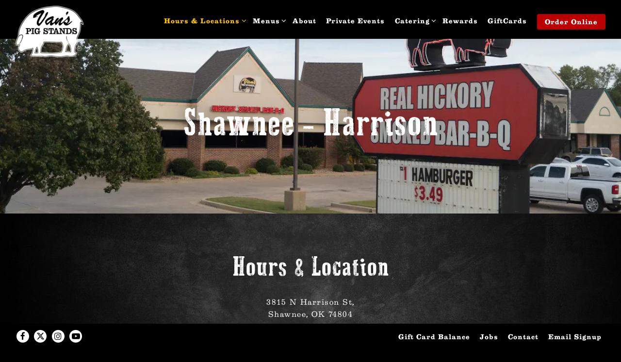

--- FILE ---
content_type: text/html; charset=utf-8
request_url: https://www.pigstands.com/location/shawnee-harrison/
body_size: 10953
content:
<!DOCTYPE html>
<html class="no-js" lang="en-US">
    <head>
      
	<meta charset="utf-8">
	<meta name="viewport" content="width=device-width, initial-scale=1, shrink-to-fit=no">
	<meta http-equiv="x-ua-compatible" content="ie=edge">
	<title>Shawnee - Harrison | Hours + Location | Van's Pig Stand</title>
	<!-- Powered by BentoBox http://getbento.com -->
	<!--
	___ ___ _  _ _____ ___  ___  _____  __
	| _ ) __| \| |_   _/ _ \| _ )/ _ \ \/ /
	| _ \ _|| .` | | || (_) | _ \ (_) >  <
	|___/___|_|\_| |_| \___/|___/\___/_/\_\

	-->
		<meta name="description" content="Van’s Pig Stands, with 5 locations in Oklahoma, has been doing Bar-B-Q right since 1930, and has been an Oklahoma tradition for decades. Famous for their hickory-smoked ribs, brisket and Pig Sandwiches, customers consider Van’s among the nation’s top barbecue restaurants.">
		<link rel="icon" href="https://media-cdn.getbento.com/KoiqVSRHTjCtsNP38Rdv_favicon_02.png">
	<link rel="canonical" href="https://www.pigstands.com/location/shawnee-harrison/">
	<meta name="Revisit-After" content="5 Days">
	<meta name="Distribution" content="Global">
	<meta name="Rating" content="General">
		<meta property="og:site_name" content="Van's Pig Stand">
		<meta property="og:title" content="Shawnee - Harrison | Hours + Location | Van's Pig Stand">
		<meta property="og:type" content="article">
		<meta property="og:url" content="https://www.pigstands.com/location/shawnee-harrison/">
			<meta property="og:description" content="Van’s Pig Stands, with 5 locations in Oklahoma, has been doing Bar-B-Q right since 1930, and has been an Oklahoma tradition for decades. Famous for their hickory-smoked ribs, brisket and Pig Sandwiches, customers consider Van’s among the nation’s top barbecue restaurants.">
			<meta property="og:image" content="https://images.getbento.com/accounts/52d586bb41619094ad8709047e80ebec/media/kSTIGRRVTqedHp2KgjJH_HarrisonExterior.jpg?w=1200&fit=crop&auto=compress,format&cs=origin&h=600">
		<meta name="twitter:card" content="summary_large_image">
		<meta name="twitter:title" content="Shawnee - Harrison | Hours + Location | Van's Pig Stand">
			<meta name="twitter:description" content="Van’s Pig Stands, with 5 locations in Oklahoma, has been doing Bar-B-Q right since 1930, and has been an Oklahoma tradition for decades. Famous for their hickory-smoked ribs, brisket and Pig Sandwiches, customers consider Van’s among the nation’s top barbecue restaurants.">
			<meta name="twitter:site" content="@vanspigstands">
			<meta name="twitter:creator" content="@vanspigstands">
			<meta name="twitter:image" content="https://images.getbento.com/accounts/52d586bb41619094ad8709047e80ebec/media/kSTIGRRVTqedHp2KgjJH_HarrisonExterior.jpg?w=1200&fit=crop&auto=compress,format&cs=origin&h=600">

	<link rel="preconnect" href="https://widgets.resy.com" crossorigin>
	<link rel="preconnect" href="https://theme-assets.getbento.com" async crossorigin>
	<link rel="preconnect" href="https://www.gstatic.com" crossorigin>
	<link rel="preconnect" href="https://fonts.gstatic.com" crossorigin>
	<link rel="preconnect" href="https://fonts.googleapis.com" crossorigin>
	<link rel="preconnect" href="https://www.googletagmanager.com" crossorigin>
	
		<link rel="preload" as="image" href="https://images.getbento.com/XHr4pAZTAy1gvGyGbUQ6_Logo_resized.png" fetchpriority="high" /> 
	

	
	
	
	
	
	
	
	<script type="text/javascript" src="https://theme-assets.getbento.com/sensei/71bd0c7.sensei/assets/js/head.min.js"></script>
	<script type="text/javascript">
			WebFont.load({custom: { families: ["Dust_West", "Egizio_bold", "Egizio_reg"] }});
		</script>
	
	<link href="https://cdnjs.cloudflare.com/ajax/libs/font-awesome/6.4.2/css/all.min.css" rel="stylesheet">
	<link rel="stylesheet" href="//assets-cdn-refresh.getbento.com/stylesheet/pigstands/1/scss/main.2439badc980d110d6487da03e1b27b17.scss" />
	<script type="text/javascript">
	    Modernizr.addTest("maybemobile", function(){ return (Modernizr.touchevents && Modernizr.mq("only screen and (max-width: 768px)")) ? true : false; });
	</script>

  
  

  
  
	
	
	
		<script defer src="https://www.google.com/recaptcha/enterprise.js?render=6Ldh0uwrAAAAABZNEucYwqZZ3oOahk4lRhONMg5a"></script>
	

	
	
	
	<script type="text/javascript">
			window.Sensei = { settings: { store: { enabled: false, cart_quantity: null }, gmaps: { apikey: "AIzaSyCxtTPdJqQMOwjsbKBO3adqPGzBR1MgC5g", styles: [{"featureType":"water","elementType":"geometry","stylers":[{"color":"#e9e9e9"},{"lightness":17}]},{"featureType":"landscape","elementType":"geometry","stylers":[{"color":"#f5f5f5"},{"lightness":20}]},{"featureType":"road.highway","elementType":"geometry.fill","stylers":[{"color":"#ffffff"},{"lightness":17}]},{"featureType":"road.highway","elementType":"geometry.stroke","stylers":[{"color":"#ffffff"},{"lightness":29},{"weight":0.2}]},{"featureType":"road.arterial","elementType":"geometry","stylers":[{"color":"#ffffff"},{"lightness":18}]},{"featureType":"road.local","elementType":"geometry","stylers":[{"color":"#ffffff"},{"lightness":16}]},{"featureType":"poi","elementType":"geometry","stylers":[{"color":"#f5f5f5"},{"lightness":21}]},{"featureType":"poi.park","elementType":"geometry","stylers":[{"color":"#dedede"},{"lightness":21}]},{"elementType":"labels.text.stroke","stylers":[{"visibility":"on"},{"color":"#ffffff"},{"lightness":16}]},{"elementType":"labels.text.fill","stylers":[{"color":"#333333"},{"lightness":40}]},{"elementType":"labels.icon","stylers":[{"visibility":"off"}]},{"featureType":"transit","elementType":"geometry","stylers":[{"color":"#f2f2f2"},{"lightness":19}]},{"featureType":"administrative","elementType":"geometry.fill","stylers":[{"color":"#fefefe"},{"lightness":20}]},{"featureType":"administrative","elementType":"geometry.stroke","stylers":[{"color":"#fefefe"},{"lightness":17},{"weight":1.2}]}], icon: "https://images.getbento.com/accounts/52d586bb41619094ad8709047e80ebec/media/images/99917mapmarker.png", mobile_icon: "https%3A//images.getbento.com/accounts/52d586bb41619094ad8709047e80ebec/media/images/99917mapmarker.png%3Fw%3D50%26fit%3Dmax%26auto%3Dcompress%2Cformat%26cs%3Dorigin" }, recaptcha_v3:{ enabled: true, site_key: "6Ldh0uwrAAAAABZNEucYwqZZ3oOahk4lRhONMg5a" }, galleries: { autoplay: false, fade: false }, heros: { autoplay_galleries: true }, srcset_enabled: false }, modernizr: window.Modernizr }; </script> <script> !function(f,b,e,v,n,t,s){if(f.fbq)return;n=f.fbq=function(){n.callMethod? n.callMethod.apply(n,arguments):n.queue.push(arguments)};if(!f._fbq)f._fbq=n; n.push=n;n.loaded=!0;n.version='2.0';n.queue=[];t=b.createElement(e);t.async=!0; t.src=v;s=b.getElementsByTagName(e)[0];s.parentNode.insertBefore(t,s)}(window, document,'script','https://connect.facebook.net/en_US/fbevents.js'); fbq('init', '2561824854058723'); fbq('track', "PageView");</script> <noscript><img height="1" width="1" style="display:none" src="https://www.facebook.com/tr?id=2561824854058723&ev=PageView&noscript=1" /></noscript> <script> </script> <script> !function(f,b,e,v,n,t,s){if(f.fbq)return;n=f.fbq=function(){n.callMethod? n.callMethod.apply(n,arguments):n.queue.push(arguments)};if(!f._fbq)f._fbq=n; n.push=n;n.loaded=!0;n.version='2.0';n.queue=[];t=b.createElement(e);t.async=!0; t.src=v;s=b.getElementsByTagName(e)[0];s.parentNode.insertBefore(t,s)}(window, document,'script','https://connect.facebook.net/en_US/fbevents.js'); fbq('init', '203746184368073'); fbq('track', "PageView");</script> <noscript><img height="1" width="1" style="display:none" src="https://www.facebook.com/tr?id=203746184368073&ev=PageView&noscript=1" /></noscript> <script> </script> <script> !function(f,b,e,v,n,t,s){if(f.fbq)return;n=f.fbq=function(){n.callMethod? n.callMethod.apply(n,arguments):n.queue.push(arguments)};if(!f._fbq)f._fbq=n; n.push=n;n.loaded=!0;n.version='2.0';n.queue=[];t=b.createElement(e);t.async=!0; t.src=v;s=b.getElementsByTagName(e)[0];s.parentNode.insertBefore(t,s)}(window, document,'script','https://connect.facebook.net/en_US/fbevents.js'); fbq('init', '3446888338716918'); fbq('track', "PageView");</script> <noscript><img height="1" width="1" style="display:none" src="https://www.facebook.com/tr?id=3446888338716918&ev=PageView&noscript=1" /></noscript> <script> </script> <script> !function(f,b,e,v,n,t,s){if(f.fbq)return;n=f.fbq=function(){n.callMethod? n.callMethod.apply(n,arguments):n.queue.push(arguments)};if(!f._fbq)f._fbq=n; n.push=n;n.loaded=!0;n.version='2.0';n.queue=[];t=b.createElement(e);t.async=!0; t.src=v;s=b.getElementsByTagName(e)[0];s.parentNode.insertBefore(t,s)}(window, document,'script','https://connect.facebook.net/en_US/fbevents.js'); fbq('init', '213267089856466'); fbq('track', "PageView");</script> <noscript><img height="1" width="1" style="display:none" src="https://www.facebook.com/tr?id=213267089856466&ev=PageView&noscript=1" /></noscript> <script> </script> <script> !function(f,b,e,v,n,t,s){if(f.fbq)return;n=f.fbq=function(){n.callMethod? n.callMethod.apply(n,arguments):n.queue.push(arguments)};if(!f._fbq)f._fbq=n; n.push=n;n.loaded=!0;n.version='2.0';n.queue=[];t=b.createElement(e);t.async=!0; t.src=v;s=b.getElementsByTagName(e)[0];s.parentNode.insertBefore(t,s)}(window, document,'script','https://connect.facebook.net/en_US/fbevents.js'); fbq('init', '516085635956873'); fbq('track', "PageView");</script> <noscript><img height="1" width="1" style="display:none" src="https://www.facebook.com/tr?id=516085635956873&ev=PageView&noscript=1" /></noscript> <script>
	</script>
  
	<!--[if lt IE 9]>
	    <script type="text/javascript" src="https://theme-assets.getbento.com/sensei/71bd0c7.sensei/assets/assets/js/ltie9.min.js "></script>
	<![endif] -->

      
	
	<script type="application/ld+json">{"@context": "https://schema.org", "@type": "FoodEstablishment", "@id": "https://www.pigstands.com/location/shawnee-harrison/#foodestablishment", "url": "https://www.pigstands.com/location/shawnee-harrison/", "name": "Shawnee - Harrison", "description": "", "image": "", "photo": "", "address": {"@type": "PostalAddress", "name": "Shawnee - Harrison", "streetAddress": "3815 N Harrison St", "addressLocality": "Shawnee", "addressRegion": "OK", "postalCode": "74804"}, "location": {"@type": "PostalAddress", "name": "Shawnee - Harrison", "streetAddress": "3815 N Harrison St", "addressLocality": "Shawnee", "addressRegion": "OK", "postalCode": "74804"}, "telephone": "", "hasMap": "https://www.pigstands.com/location/shawnee-harrison/", "parentOrganization": {"@type": "Organization", "@id": "https://www.pigstands.com/#organization"}, "servesCuisine": "Barbecue, American", "priceRange": "$"}</script>
		


      
    </head>
    <body class="has-hero-intent has-mobi-footer boxes-location-template">
        
	
		
			<div class="site-notifications">
				
			</div>
		

		
			
	<header class="site-header">
		<a href="#main-content" class="skip" aria-label="Skip to main content">Skip to main content</a>
		<div class="site-header-desktop">
			<div class="site-header-desktop-primary" data-header-sticky>
				<div class="container">
					
		<div class="site-logo">
	        <a class="site-logo__btn" href="/" aria-label="Van's Pig Stand Home">
	            
					<img class="site-logo__expanded" src="https://images.getbento.com/XHr4pAZTAy1gvGyGbUQ6_Logo_resized.png" 
  

  

  
    
      alt="Van's Pig Stand Home"
    
  
 loading="eager" fetchpriority="high" />
              	
	            
	        </a>
	    </div>

				    
	<nav class="site-nav">
    <ul class="site-nav-menu" data-menu-type="desktop">
			
			<li class="site-nav-submenu is-active">
				<button type="button" class="site-nav-link site-nav-submenu-toggle" aria-expanded="false" aria-controls="SubMenu-1" aria-label="Expand Hours & Locations sub-menu">
					<span class="sr-only">Hours & Locations sub-menu</span>
					Hours & Locations
				</button>
				<div id="SubMenu-1" class="sub-menu">
					<ul>
							<li>
								<a href="/store-locator/"   aria-label="Store Locator">Store Locator</a>
							</li>
							<li class="is-active" >
								<a href="/location/shawnee-harrison/"  aria-current="page"   aria-label="Shawnee - Harrison">Shawnee - Harrison</a>
							</li>
							<li>
								<a href="/location/shawnee-highland/"   aria-label="Shawnee - Highland">Shawnee - Highland</a>
							</li>
							<li>
								<a href="/location/moore-tower-drive/"   aria-label="Moore - Tower Drive">Moore - Tower Drive</a>
							</li>
							<li>
								<a href="/location/norman-porter/"   aria-label="Norman - Porter">Norman - Porter</a>
							</li>
							<li>
								<a href="/location/purcell-green-avenue/"   aria-label="Purcell - Green Avenue">Purcell - Green Avenue</a>
							</li>
					</ul>
				</div>
			</li>
			<li class="site-nav-submenu">
				<button type="button" class="site-nav-link site-nav-submenu-toggle" aria-expanded="false" aria-controls="SubMenu-2" aria-label="Expand Menus sub-menu">
					<span class="sr-only">Menus sub-menu</span>
					Menus
				</button>
				<div id="SubMenu-2" class="sub-menu">
					<ul>
							<li>
								<a href="/shawnee-harrison-menu/"   aria-label="Shawnee-Harrison">Shawnee-Harrison</a>
							</li>
							<li>
								<a href="/shawnee-highland-menu/"   aria-label="Shawnee-Highland">Shawnee-Highland</a>
							</li>
							<li>
								<a href="/moore-menu/"   aria-label="Moore">Moore</a>
							</li>
							<li>
								<a href="/norman-menu/"   aria-label="Norman">Norman</a>
							</li>
							<li>
								<a href="/purcell-menu/"   aria-label="Purcell">Purcell</a>
							</li>
					</ul>
				</div>
			</li>
			<li>
				<a class="site-nav-link " href="/about/" aria-label="About" role="button">About</a>
			</li>
			<li>
				<a class="site-nav-link " href="/private-events/" aria-label="Private Events" role="button">Private Events</a>
			</li>
			<li class="site-nav-submenu">
				<button type="button" class="site-nav-link site-nav-submenu-toggle" aria-expanded="false" aria-controls="SubMenu-5" aria-label="Expand Catering sub-menu">
					<span class="sr-only">Catering sub-menu</span>
					Catering
				</button>
				<div id="SubMenu-5" class="sub-menu">
					<ul>
							<li class="site-nav-submenu-overview">
								<a href="/catering/"   aria-label="Overview">Overview</a>
							</li>
							<li>
								<a href="/menu/catering-menu/"   aria-label="Menu">Menu</a>
							</li>
					</ul>
				</div>
			</li>
			<li>
				<a class="site-nav-link " href="/rewards/" aria-label="Rewards" role="button">Rewards</a>
			</li>
			<li>
				<a class="site-nav-link " href="/giftcards/" aria-label="GiftCards" role="button">GiftCards</a>
			</li>

				<li><a href="https://pigstands.getbento.com/order-online-holidays/" class="btn btn-brand site-nav-cta" target="_blank" rel="noopener" aria-label="Order Online" role="button">Order Online</a></li>
		</ul>
  </nav>

				</div>
			</div>
		</div>
	  <div class="site-header-mobi" aria-label="Navigation Menu Modal">
	    
		<div class="site-logo">
	        <a class="site-logo__btn" href="/" aria-label="Van's Pig Stand Home">
		            
                  		<img src="https://images.getbento.com/XHr4pAZTAy1gvGyGbUQ6_Logo_resized.png" 
  

  

  
    
      alt="Van's Pig Stand Home"
    
  
 />
                	
		            
	        </a>
	    </div>

			
	


	    <button type="button" class="nav-toggle-btn" aria-controls="SiteHeaderMobilePanel" aria-expanded="false" aria-label="Toggle Navigation Menu">
		  <span class="sr-only">Toggle Navigation</span>
	      <span class="nav-toggle-btn__line"></span>
	      <span class="nav-toggle-btn__line"></span>
	      <span class="nav-toggle-btn__line"></span>
	    </button>

	    <div id="SiteHeaderMobilePanel" class="site-header-mobi-panel">
	      <div class="site-header-mobi-panel__inner">
					
	<nav class="site-nav" aria-label="Navigation Menu">
    <ul class="site-nav-menu" data-menu-type="mobile">
			
			<li class="site-nav-submenu is-active">
				<button type="button" class="site-nav-link site-nav-submenu-toggle" aria-expanded="false" aria-controls="MobileSubMenu-1" aria-label="Expand Hours & Locations sub-menu">
					<span class="sr-only">Hours & Locations sub-menu</span>
					Hours & Locations
				</button>
				<div id="MobileSubMenu-1" class="sub-menu">
					<ul>
							<li>
								<a href="/store-locator/"   aria-label="Store Locator">Store Locator</a>
							</li>
							<li class="is-active" >
								<a href="/location/shawnee-harrison/"  aria-current="page"   aria-label="Shawnee - Harrison">Shawnee - Harrison</a>
							</li>
							<li>
								<a href="/location/shawnee-highland/"   aria-label="Shawnee - Highland">Shawnee - Highland</a>
							</li>
							<li>
								<a href="/location/moore-tower-drive/"   aria-label="Moore - Tower Drive">Moore - Tower Drive</a>
							</li>
							<li>
								<a href="/location/norman-porter/"   aria-label="Norman - Porter">Norman - Porter</a>
							</li>
							<li>
								<a href="/location/purcell-green-avenue/"   aria-label="Purcell - Green Avenue">Purcell - Green Avenue</a>
							</li>
					</ul>
				</div>
			</li>
			<li class="site-nav-submenu">
				<button type="button" class="site-nav-link site-nav-submenu-toggle" aria-expanded="false" aria-controls="MobileSubMenu-2" aria-label="Expand Menus sub-menu">
					<span class="sr-only">Menus sub-menu</span>
					Menus
				</button>
				<div id="MobileSubMenu-2" class="sub-menu">
					<ul>
							<li>
								<a href="/shawnee-harrison-menu/"   aria-label="Shawnee-Harrison">Shawnee-Harrison</a>
							</li>
							<li>
								<a href="/shawnee-highland-menu/"   aria-label="Shawnee-Highland">Shawnee-Highland</a>
							</li>
							<li>
								<a href="/moore-menu/"   aria-label="Moore">Moore</a>
							</li>
							<li>
								<a href="/norman-menu/"   aria-label="Norman">Norman</a>
							</li>
							<li>
								<a href="/purcell-menu/"   aria-label="Purcell">Purcell</a>
							</li>
					</ul>
				</div>
			</li>
			<li>
				<a class="site-nav-link " href="/about/" aria-label="About" role="button">About</a>
			</li>
			<li>
				<a class="site-nav-link " href="/private-events/" aria-label="Private Events" role="button">Private Events</a>
			</li>
			<li class="site-nav-submenu">
				<button type="button" class="site-nav-link site-nav-submenu-toggle" aria-expanded="false" aria-controls="MobileSubMenu-5" aria-label="Expand Catering sub-menu">
					<span class="sr-only">Catering sub-menu</span>
					Catering
				</button>
				<div id="MobileSubMenu-5" class="sub-menu">
					<ul>
							<li class="site-nav-submenu-overview">
								<a href="/catering/"   aria-label="Overview">Overview</a>
							</li>
							<li>
								<a href="/menu/catering-menu/"   aria-label="Menu">Menu</a>
							</li>
					</ul>
				</div>
			</li>
			<li>
				<a class="site-nav-link " href="/rewards/" aria-label="Rewards" role="button">Rewards</a>
			</li>
			<li>
				<a class="site-nav-link " href="/giftcards/" aria-label="GiftCards" role="button">GiftCards</a>
			</li>

				
		<li>
			<a class="site-nav-link "  href="https://www.toasttab.com/vans-pig-stand-shawnee-717-east-highland-street/findcard" target="_blank" rel="noopener" aria-label="Gift Card Balance">Gift Card Balance</a>
		</li>
		<li>
			<a class="site-nav-link "  href="/jobs/"  aria-label="Jobs">Jobs</a>
		</li>
		<li>
			<a class="site-nav-link "  href="/contact/"  aria-label="Contact">Contact</a>
		</li>
		<li>
			<a class="site-nav-link "  href="/button class="btn btn-brand" type="button" data-popup="inline" data-popup-src="#popup-newsletter-form"/"  aria-label="Email Signup">Email Signup</a>
		</li>

				<li><a href="https://pigstands.getbento.com/order-online-holidays/" class="site-nav-cta" target="_blank" rel="noopener" aria-label="Order Online" role="button">Order Online</a></li>
		</ul>
  </nav>

	        
        <div class="site-social site-social--bordered">
            <ul class="social-accounts">
        <li><a href="https://www.facebook.com/VansPigStandsHighland/" aria-label="Facebook" target="_blank" rel="noopener" data-bb-track="button" data-bb-track-on="click" data-bb-track-category="Social Icons" data-bb-track-action="Click" data-bb-track-label="Facebook, Header"><span class="fa fa-facebook" aria-hidden="true"></span><span class="sr-only">Facebook</span></a></li>
        <li><a href="https://twitter.com/vanspigstands" aria-label="Twitter" target="_blank" rel="noopener" data-bb-track="button" data-bb-track-on="click" data-bb-track-category="Social Icons" data-bb-track-action="Click" data-bb-track-label="Twitter, Header"><span class="fa fa-brands fa-x-twitter" aria-hidden="true"></span><span class="sr-only">Twitter</span></a></li>
        <li><a href="https://www.instagram.com/vanspigstands/" aria-label="Instagram" target="_blank" rel="noopener" data-bb-track="button" data-bb-track-on="click" data-bb-track-category="Social Icons" data-bb-track-action="Click" data-bb-track-label="Instagram, Header"><span class="fa fa-instagram" aria-hidden="true"></span><span class="sr-only">Instagram</span></a></li>
        <li><a href="https://www.youtube.com/channel/UC2kvoqEpvVOxdZ4fyg6LJRg" aria-label="Youtube" target="_blank" rel="noopener" data-bb-track="button" data-bb-track-on="click" data-bb-track-category="Social Icons" data-bb-track-action="Click" data-bb-track-label="Youtube, Header"><span class="fa fa-youtube-play" aria-hidden="true"></span><span class="sr-only">Youtube</span></a></li>
		</ul>
        </div>

        	
	

	      </div>
	      
	<div class="site-powered-by">
	    <a href="https://getbento.com/?utm_source=header&amp;utm_campaign=pigstands.com" aria-label="powered by BentoBox" target="_blank" rel="noopener">powered by BentoBox</a>
	</div>

	    </div>
	  </div>
	</header>

		

		<div class="site-content">

			
			<main class="site-content__main page-id--33137">
			  <span id="main-content" class="sr-only">Main content starts here, tab to start navigating</span>
				
	
	
		
			
			<section id="hero" aria-label="hero-section" class="hero hero--gallery revealable">
				
	<div class="hero__content container">
        <h1>Shawnee - Harrison</h1>
        
        
	
		

	

	</div>

				
				
		<div class="gallery gallery--fit">
			
      
      
          
				<div>
						
						<div 
  

  
    
  

  
    
      role="img" aria-label="Shawnee - Harrison van's pig restaurant "
    
  
 class="gallery__item gallery__item-fallback" style="background-image: url('https://images.getbento.com/accounts/52d586bb41619094ad8709047e80ebec/media/kSTIGRRVTqedHp2KgjJH_HarrisonExterior.jpg?w=1200&fit=max&auto=compress,format&cs=origin'); background-position: 
  
  
    
  

  none
;">
								<img class="sr-only" 
  

  
    
  

  
    
      alt="Shawnee - Harrison van's pig restaurant "
    
  
>
						</div>
        </div>
			
	    </div>

				
			</section>




				
  

  
  
	
		
		
			
			
		<section id="intro" class="content c-intro container-sm revealable"><h2 class="h1">Hours & Location</h2>
	        
			
			<p>
				
					
					<a href="https://maps.google.com/?cid=2162763499591090203" aria-label="Shawnee - Harrison" target="_blank" rel="noopener"
		 data-bb-track="button" data-bb-track-on="click" data-bb-track-category="Address" data-bb-track-action="Click" data-bb-track-label="Location"
>
						3815 N Harrison St,<br> Shawnee, OK 74804
					</a>
				
				
				
			</p><p>Sun - Thu: 11AM - 8PM<br>Fri &amp; Sat: 11AM - 9PM</p><p>Manager: Franki Page</p><p>Phone: <span class="gc-cs-link" id="gc-number-0" title="Call with Google Voice"><a href="tel:(405)%20703-3000">(405) 703-3000</a></span> x 3</p>
	        
	
		
	

	        
	    </section>


		
	


  

  
		
		

  
    
    
		<section id="menus" aria-label="menus-section" class="content revealable">
        <div class="revealable">
          <h2 class="card-listing-heading">Menus</h2>
        </div>
			<div class="tabs">
				
				<ul class="tabs-nav" role="tablist">
					
						<li role="presentation">
							<a id="tab-bbq-rib-dinners-copy"
								class="btn btn-tabs active"
								href="#bbq-rib-dinners-copy"
								role="tab"
								aria-controls="bbq-rib-dinners-copy"
								aria-label="BBQ  & Rib Dinners"
								aria-selected="true"
								data-order="1"
								tabindex="0">BBQ  & Rib Dinners</a>
						</li>
					
						<li role="presentation">
							<a id="tab-salads-and-spuds"
								class="btn btn-tabs"
								href="#salads-and-spuds"
								role="tab"
								aria-controls="salads-and-spuds"
								aria-label="Salads & Spuds"
								aria-selected="false"
								data-order="2"
								tabindex="-1">Salads & Spuds</a>
						</li>
					
						<li role="presentation">
							<a id="tab-vans-pig-sandwich-combos"
								class="btn btn-tabs"
								href="#vans-pig-sandwich-combos"
								role="tab"
								aria-controls="vans-pig-sandwich-combos"
								aria-label="Sandwich Combos"
								aria-selected="false"
								data-order="3"
								tabindex="-1">Sandwich Combos</a>
						</li>
					
						<li role="presentation">
							<a id="tab-on-the-side"
								class="btn btn-tabs"
								href="#on-the-side"
								role="tab"
								aria-controls="on-the-side"
								aria-label="On the Side"
								aria-selected="false"
								data-order="4"
								tabindex="-1">On the Side</a>
						</li>
					
						<li role="presentation">
							<a id="tab-vans-pig-kids-meal"
								class="btn btn-tabs"
								href="#vans-pig-kids-meal"
								role="tab"
								aria-controls="vans-pig-kids-meal"
								aria-label="Kids Meal"
								aria-selected="false"
								data-order="5"
								tabindex="-1">Kids Meal</a>
						</li>
					
						<li role="presentation">
							<a id="tab-vans-pig-by-the-pound"
								class="btn btn-tabs"
								href="#vans-pig-by-the-pound"
								role="tab"
								aria-controls="vans-pig-by-the-pound"
								aria-label="BBQ by the Pound"
								aria-selected="false"
								data-order="6"
								tabindex="-1">BBQ by the Pound</a>
						</li>
					
						<li role="presentation">
							<a id="tab-vans-pig-family-packs"
								class="btn btn-tabs"
								href="#vans-pig-family-packs"
								role="tab"
								aria-controls="vans-pig-family-packs"
								aria-label="Family Packs"
								aria-selected="false"
								data-order="7"
								tabindex="-1">Family Packs</a>
						</li>
					
						<li role="presentation">
							<a id="tab-vans-pig-desserts"
								class="btn btn-tabs"
								href="#vans-pig-desserts"
								role="tab"
								aria-controls="vans-pig-desserts"
								aria-label="Desserts"
								aria-selected="false"
								data-order="8"
								tabindex="-1">Desserts</a>
						</li>
					
						<li role="presentation">
							<a id="tab-drinks-shawnee"
								class="btn btn-tabs"
								href="#drinks-shawnee"
								role="tab"
								aria-controls="drinks-shawnee"
								aria-label="Drinks"
								aria-selected="false"
								data-order="9"
								tabindex="-1">Drinks</a>
						</li>
					
						<li role="presentation">
							<a id="tab-catering-menu"
								class="btn btn-tabs"
								href="#catering-menu"
								role="tab"
								aria-controls="catering-menu"
								aria-label="Catering Menu"
								aria-selected="false"
								data-order="10"
								tabindex="-1">Catering Menu</a>
						</li>
					
				</ul>
				
				<div class="tabs-content">
					
						<section id="bbq-rib-dinners-copy"
								class="tabs-panel tabs-panel--active tabs-panel--show"
								role="tabpanel"
								aria-labelledby="tab-bbq-rib-dinners-copy"
								aria-selected="true">
							
    
		<div class="menu-description container-sm">
			<h2><span style="font-size: 18px;">Add Dinners are served with 2 sides items &amp; texas toast.</span></h2>
			
		</div>

      
      <div class="container">
          <div class="row">
            
            
              <div class="col-md-6">
                
		
		
			<section class="menu-section">
					<div class="menu-section__header">
						<h2>BBQ Dinners</h2>
						
					</div>
					<ul >
							
  
  
  
		
		
		
		
		

		<li class="menu-item ">
			
			
				<div class="menu-item__heading">
					<p class="menu-item__heading menu-item__heading--name">1 Meat Dinner</p>

					
					</div>
			
			<p class="menu-item__details--description">Dinners come with 2 Side Items & Texas Toast - Choose one of the following:  Brisket, Ham, Turkey, Pulled Pork, Sausage or Hot Links</p>
			

			
			
			

			
		</li>

							
  
  
  
		
		
		
		
		

		<li class="menu-item ">
			
			
				<div class="menu-item__heading">
					<p class="menu-item__heading menu-item__heading--name">2 Meat Dinner</p>

					
					</div>
			
			<p class="menu-item__details--description">Choice of ribs, pulled pork, brisket, ham, hot link, smoked sausage or turkey.</p>
			

			
			
			

			
		</li>

							
  
  
  
		
		
		
		
		

		<li class="menu-item ">
			
			
				<div class="menu-item__heading">
					<p class="menu-item__heading menu-item__heading--name">3 Meat Dinner</p>

					
					</div>
			
			<p class="menu-item__details--description">Choice of ribs, pulled pork, brisket, ham, hot link, smoked sausage or turkey.</p>
			

			
			
			

			
		</li>

					</ul>
			</section>


              </div>
              <div class="col-md-6">
                
		
		
			<section class="menu-section">
					<div class="menu-section__header">
						<h2>St. Louis Style Ribs</h2>
						
					</div>
					<ul >
							
  
  
  
		
		
		
		
		

		<li class="menu-item ">
			
			
				<div class="menu-item__heading">
					<p class="menu-item__heading menu-item__heading--name">Jr. Rib Dinner</p>

					
					</div>
			
			
			

			
			
			

			
		</li>

							
  
  
  
		
		
		
		
		

		<li class="menu-item ">
			
			
				<div class="menu-item__heading">
					<p class="menu-item__heading menu-item__heading--name">Rib Dinner</p>

					
					</div>
			
			
			

			
			
			

			
		</li>

					</ul>
			</section>

		
		
			<section class="menu-section">
					<div class="menu-section__header">
						<h2>Add Ons</h2>
						
					</div>
					<ul >
							
  
  
  
		
		
		
		
		

		<li class="menu-item ">
			
			
			
			

			
			
			
					
					
					
					<p class="menu-item__details menu-item__details--addon">Add a Single Rib<span></span>
					</p>
					
					
					
					<p class="menu-item__details menu-item__details--addon">Add a Hot Link<span></span>
					</p>
					
					
					
					<p class="menu-item__details menu-item__details--addon">Add a Sausage<span></span>
					</p>

			
		</li>

					</ul>
			</section>


              </div>
          </div>
      </div>

    


						</section>
					
						<section id="salads-and-spuds"
								class="tabs-panel"
								role="tabpanel"
								aria-labelledby="tab-salads-and-spuds"
								aria-selected="false">
							
    

      
        <div class="container-sm">
          
		
		
			<section class="menu-section">
					<div class="menu-section__header">
						<h2>Salads & Spuds</h2>
						
					</div>
					<ul >
							
  
  
  
		
		
		
		
		

		<li class="menu-item ">
			
			
				<div class="menu-item__heading">
					<p class="menu-item__heading menu-item__heading--name">Stuffed Spud</p>

					
					</div>
			
			
			

			
					
					
					
					
					
					
					<p class="menu-item__details menu-item__details--price">
						
							<strong>with Pulled Pork or Hot Links</strong>
					</p>
					
					
					
					
					
					
					<p class="menu-item__details menu-item__details--price">
						
							<strong>with Brisket or Chicken</strong>
					</p>
			
			

			
		</li>

							
  
  
  
		
		
		
		
		

		<li class="menu-item ">
			
			
				<div class="menu-item__heading">
					<p class="menu-item__heading menu-item__heading--name">Vanized Potato</p>

					
					</div>
			
			
			

			
			
			

			
		</li>

							
  
  
  
		
		
		
		
		

		<li class="menu-item ">
			
			
				<div class="menu-item__heading">
					<p class="menu-item__heading menu-item__heading--name">Smoked Baker</p>

					
					</div>
			
			
			

			
			
			

			
		</li>

							
  
  
  
		
		
		
		
		

		<li class="menu-item ">
			
			
				<div class="menu-item__heading">
					<p class="menu-item__heading menu-item__heading--name">Big BBQ Salad</p>

					
					</div>
			
			<p class="menu-item__details--description">with Brisket, Ham or Chicken</p>
			

			
			
			

			
		</li>

							
  
  
  
		
		
		
		
		

		<li class="menu-item ">
			
			
				<div class="menu-item__heading">
					<p class="menu-item__heading menu-item__heading--name">Dinner Salad</p>

					
					</div>
			
			
			

			
			
			

			
		</li>

							
  
  
  
		
		
		
		
		

		<li class="menu-item ">
			
			
				<div class="menu-item__heading">
					<p class="menu-item__heading menu-item__heading--name">BBQ Cheese Fries</p>

					
					</div>
			
			
			

			
					
					
					
					
					
					
					<p class="menu-item__details menu-item__details--price">
						
							<strong>with Pulled Pork</strong>
					</p>
					
					
					
					
					
					
					<p class="menu-item__details menu-item__details--price">
						
							<strong>with Chopped Brisket</strong>
					</p>
			
			

			
		</li>

					</ul>
			</section>


        </div>

    


						</section>
					
						<section id="vans-pig-sandwich-combos"
								class="tabs-panel"
								role="tabpanel"
								aria-labelledby="tab-vans-pig-sandwich-combos"
								aria-selected="false">
							
    

      
        <div class="container-sm">
          
		
		
			<section class="menu-section">
					<div class="menu-section__header">
						<h2>Sandwich Combos</h2>
						All sandwiches come with a 1 Side and a drink.
					</div>
					<ul >
							
  
  
  
		
		
		
		
		

		<li class="menu-item ">
			
			
			
			

			
			
			
					
					
					
					<p class="menu-item__details menu-item__details--addon">Add Cheese<span></span>
					</p>
					
					
					
					<p class="menu-item__details menu-item__details--addon">Add Jalapeños<span></span>
					</p>
					
					
					
					<p class="menu-item__details menu-item__details--addon">Gluten Free Bun Available<span></span>
					</p>

			
		</li>

							
  
  
  
		
		
		
		
		

		<li class="menu-item ">
			
			
				<div class="menu-item__heading">
					<p class="menu-item__heading menu-item__heading--name">Pig, Sausage, Hot Link or Bologna Sandwich</p>

					
					</div>
			
			
			

			
			
			

			
		</li>

							
  
  
  
		
		
		
		
		

		<li class="menu-item ">
			
			
				<div class="menu-item__heading">
					<p class="menu-item__heading menu-item__heading--name">Brisket, Chicken or Ham Sandwich</p>

					
					</div>
			
			<p class="menu-item__details--description">Your choice of meat</p>
			

			
			
			

			
		</li>

							
  
  
  
		
		
		
		
		

		<li class="menu-item ">
			
			
				<div class="menu-item__heading">
					<p class="menu-item__heading menu-item__heading--name">#1 Hamburger</p>

					
					</div>
			
			
			

			
			
			

			
		</li>

							
  
  
  
		
		
		
		
		

		<li class="menu-item ">
			
			
			<p class="menu-item__details--description">All hamburgers are cooked to a minimum of 155° or medium-well. Hamburgers are dressed with your choice of Mustard, Miracle Whip, Pickles, Onions, Tomatoes and Lettuce.</p>
			

			
			
			

			
		</li>

					</ul>
			</section>


        </div>

    


						</section>
					
						<section id="on-the-side"
								class="tabs-panel"
								role="tabpanel"
								aria-labelledby="tab-on-the-side"
								aria-selected="false">
							
    

      
        <div class="container-sm">
          
		
		
			<section class="menu-section">
					<div class="menu-section__header">
						<h2>On the Side</h2>
						Available as a single portion, pint, quart.
					</div>
					<ul >
							
  
  
  
		
		
		
		
		

		<li class="menu-item ">
			
			
				<div class="menu-item__heading">
					<p class="menu-item__heading menu-item__heading--name">Curly Fries</p>

					
					</div>
			
			
			

			
			
			

			
		</li>

							
  
  
  
		
		
		
		
		

		<li class="menu-item ">
			
			
				<div class="menu-item__heading">
					<p class="menu-item__heading menu-item__heading--name">Fried Okra</p>

					
					</div>
			
			
			

			
			
			

			
		</li>

							
  
  
  
		
		
		
		
		

		<li class="menu-item ">
			
			
				<div class="menu-item__heading">
					<p class="menu-item__heading menu-item__heading--name">Baked Beans</p>

					
					</div>
			
			
			

			
			
			

			
		</li>

							
  
  
  
		
		
		
		
		

		<li class="menu-item ">
			
			
				<div class="menu-item__heading">
					<p class="menu-item__heading menu-item__heading--name">Pinto Beans</p>

					
					</div>
			
			
			

			
			
			

			
		</li>

							
  
  
  
		
		
		
		
		

		<li class="menu-item ">
			
			
				<div class="menu-item__heading">
					<p class="menu-item__heading menu-item__heading--name">Potato Salad</p>

					
					</div>
			
			
			

			
			
			

			
		</li>

							
  
  
  
		
		
		
		
		

		<li class="menu-item ">
			
			
				<div class="menu-item__heading">
					<p class="menu-item__heading menu-item__heading--name">Mac-n-Cheese</p>

					
					</div>
			
			
			

			
			
			

			
		</li>

							
  
  
  
		
		
		
		
		

		<li class="menu-item ">
			
			
				<div class="menu-item__heading">
					<p class="menu-item__heading menu-item__heading--name">Green Beans</p>

					
					</div>
			
			
			

			
			
			

			
		</li>

							
  
  
  
		
		
		
		
		

		<li class="menu-item ">
			
			
				<div class="menu-item__heading">
					<p class="menu-item__heading menu-item__heading--name">Cole Slaw</p>

					
					</div>
			
			
			

			
			
			

			
		</li>

					</ul>
			</section>


        </div>

    


						</section>
					
						<section id="vans-pig-kids-meal"
								class="tabs-panel"
								role="tabpanel"
								aria-labelledby="tab-vans-pig-kids-meal"
								aria-selected="false">
							
    
		<div class="menu-description container-sm">
			<h2><span style="color: rgb(0, 0, 0);">Kids Meal</span></h2><p><span style="color: rgb(0, 0, 0);">Served with one side and a small drink.&nbsp;</span></p>
			
		</div>

      
      <div class="container">
          <div class="row">
            
            
              <div class="col-md-6">
                
		
		
			<section class="menu-section">
					<ul >
							
  
  
  
		
		
		
		
		

		<li class="menu-item ">
			
			
				<div class="menu-item__heading">
					<p class="menu-item__heading menu-item__heading--name">Hamburger</p>

					
					</div>
			
			
			

			
			
			

			
		</li>

							
  
  
  
		
		
		
		
		

		<li class="menu-item ">
			
			
				<div class="menu-item__heading">
					<p class="menu-item__heading menu-item__heading--name">Chicken Strips</p>

					
					</div>
			
			
			

			
			
			

			
		</li>

							
  
  
  
		
		
		
		
		

		<li class="menu-item ">
			
			
				<div class="menu-item__heading">
					<p class="menu-item__heading menu-item__heading--name">Grilled Cheese</p>

					
					</div>
			
			
			

			
			
			

			
		</li>

							
  
  
  
		
		
		
		
		

		<li class="menu-item ">
			
			
				<div class="menu-item__heading">
					<p class="menu-item__heading menu-item__heading--name">Polish Dog</p>

					
					</div>
			
			
			

			
			
			

			
		</li>

					</ul>
			</section>


              </div>
              <div class="col-md-6">
                
		
		
			<section class="menu-section">
					<ul >
							
  
  
  
		
		
		
		
		

		<li class="menu-item ">
			
			
				<div class="menu-item__heading">
					<p class="menu-item__heading menu-item__heading--name">Little BBQ Sandwich</p>

					
					</div>
			
			
			

			
			
			

			
		</li>

							
  
  
  
		
		
		
		
		

		<li class="menu-item ">
			
			
				<div class="menu-item__heading">
					<p class="menu-item__heading menu-item__heading--name">Little Pig Sandwich</p>

					
					</div>
			
			
			

			
			
			

			
		</li>

							
  
  
  
		
		
		
		
		

		<li class="menu-item ">
			
			
				<div class="menu-item__heading">
					<p class="menu-item__heading menu-item__heading--name">Little Rib Dinner</p>

					
					</div>
			
			
			

			
			
			

			
		</li>

					</ul>
			</section>


              </div>
          </div>
      </div>

    


						</section>
					
						<section id="vans-pig-by-the-pound"
								class="tabs-panel"
								role="tabpanel"
								aria-labelledby="tab-vans-pig-by-the-pound"
								aria-selected="false">
							
    

      
        <div class="container-sm">
          
		
		
			<section class="menu-section">
					<div class="menu-section__header">
						<h2>BBQ by the Pound</h2>
						
					</div>
					<ul >
							
  
  
  
		
		
		
		
		

		<li class="menu-item ">
			
			
				<div class="menu-item__heading">
					<p class="menu-item__heading menu-item__heading--name">Brisket</p>

					
					</div>
			
			<p class="menu-item__details--description">Sliced or Chopped</p>
			

			
			
			

			
		</li>

							
  
  
  
		
		
		
		
		

		<li class="menu-item ">
			
			
				<div class="menu-item__heading">
					<p class="menu-item__heading menu-item__heading--name">Ham</p>

					
					</div>
			
			
			

			
			
			

			
		</li>

							
  
  
  
		
		
		
		
		

		<li class="menu-item ">
			
			
				<div class="menu-item__heading">
					<p class="menu-item__heading menu-item__heading--name">Pulled Pork</p>

					
					</div>
			
			
			

			
			
			

			
		</li>

							
  
  
  
		
		
		
		
		

		<li class="menu-item ">
			
			
				<div class="menu-item__heading">
					<p class="menu-item__heading menu-item__heading--name">Sliced Turkey Breast</p>

					
					</div>
			
			
			

			
			
			

			
		</li>

							
  
  
  
		
		
		
		
		

		<li class="menu-item ">
			
			
				<div class="menu-item__heading">
					<p class="menu-item__heading menu-item__heading--name">Sausage</p>

					
					</div>
			
			
			

			
			
			

			
		</li>

							
  
  
  
		
		
		
		
		

		<li class="menu-item ">
			
			
				<div class="menu-item__heading">
					<p class="menu-item__heading menu-item__heading--name">Hot Links</p>

					
					</div>
			
			
			

			
			
			

			
		</li>

							
  
  
  
		
		
		
		
		

		<li class="menu-item ">
			
			
				<div class="menu-item__heading">
					<p class="menu-item__heading menu-item__heading--name">Bologna</p>

					
					</div>
			
			
			

			
			
			

			
		</li>

					</ul>
			</section>

		
		
			<section class="menu-section">
					<div class="menu-section__header">
						<h2>Whole Ribs and Chicken</h2>
						
					</div>
					<ul >
							
  
  
  
		
		
		
		
		

		<li class="menu-item ">
			
			
				<div class="menu-item__heading">
					<p class="menu-item__heading menu-item__heading--name">Rack of Ribs</p>

					
					</div>
			
			
			

			
			
			

			
		</li>

							
  
  
  
		
		
		
		
		

		<li class="menu-item ">
			
			
				<div class="menu-item__heading">
					<p class="menu-item__heading menu-item__heading--name">Whole Chicken</p>

					
					</div>
			
			
			

			
					
					
					
					
					
					
					<p class="menu-item__details menu-item__details--price">
						
							<strong>Sundays Only</strong>
					</p>
			
			

			
		</li>

					</ul>
			</section>


        </div>

    


						</section>
					
						<section id="vans-pig-family-packs"
								class="tabs-panel"
								role="tabpanel"
								aria-labelledby="tab-vans-pig-family-packs"
								aria-selected="false">
							
    

      
        <div class="container-sm">
          
		
		
			<section class="menu-section">
					<div class="menu-section__header">
						<h2>Family Packs</h2>
						
					</div>
					<ul >
							
  
  
  
		
		
		
		
		

		<li class="menu-item ">
			
			
				<div class="menu-item__heading">
					<p class="menu-item__heading menu-item__heading--name">Farm Feast</p>

					
					</div>
			
			<p class="menu-item__details--description">Includes: 1 Rack of Ribs, 1 Pound of Sliced Brisket, 1 lb Sliced Turkey, 1 lb Pulled Pork, 2 Hot Links, 2 Sausages, a loaf of bread, Pickles Onions and BBQ Sauce.</p>
			

			
			
			
					
					
					
					<p class="menu-item__details menu-item__details--addon">ULTIMATE FARM FEAST - Upgrade your Farm Feast by adding 3 Quart Sized Sides<span></span>
					</p>

			
		</li>

							
  
  
  
		
		
		
		
		

		<li class="menu-item ">
			
			
				<div class="menu-item__heading">
					<p class="menu-item__heading menu-item__heading--name">Sm. Family Pack</p>

					
					</div>
			
			
			

			
			
			
					
					
					
					<p class="menu-item__details menu-item__details--addon">1# Meat<span></span>
					</p>
					
					
					
					<p class="menu-item__details menu-item__details--addon">2 Large Sides<span></span>
					</p>
					
					
					
					<p class="menu-item__details menu-item__details--addon">4 Buns<span></span>
					</p>

			
		</li>

							
  
  
  
		
		
		
		
		

		<li class="menu-item ">
			
			
				<div class="menu-item__heading">
					<p class="menu-item__heading menu-item__heading--name">Rack Pack</p>

					
					</div>
			
			
			

			
			
			
					
					
					
					<p class="menu-item__details menu-item__details--addon">1 Rack of Ribs<span></span>
					</p>
					
					
					
					<p class="menu-item__details menu-item__details--addon">2 Large Sides<span></span>
					</p>
					
					
					
					<p class="menu-item__details menu-item__details--addon">4 Texas Toast<span></span>
					</p>

			
		</li>

							
  
  
  
		
		
		
		
		

		<li class="menu-item ">
			
			
				<div class="menu-item__heading">
					<p class="menu-item__heading menu-item__heading--name">Van's Family Pack</p>

					
					</div>
			
			
			

			
			
			
					
					
					
					<p class="menu-item__details menu-item__details--addon">1 Rack of Ribs<span></span>
					</p>
					
					
					
					<p class="menu-item__details menu-item__details--addon">1# of Meat<span></span>
					</p>
					
					
					
					<p class="menu-item__details menu-item__details--addon">3 Large Sides<span></span>
					</p>
					
					
					
					<p class="menu-item__details menu-item__details--addon">6 Texas Toast<span></span>
					</p>

			
		</li>

					</ul>
			</section>


        </div>

    


						</section>
					
						<section id="vans-pig-desserts"
								class="tabs-panel"
								role="tabpanel"
								aria-labelledby="tab-vans-pig-desserts"
								aria-selected="false">
							
    

      
        <div class="container-sm">
          
		
		
			<section class="menu-section">
					<div class="menu-section__header">
						<h2>Desserts</h2>
						Our desserts are made in house,using Grandma Van’s special recipes.  Available whole or by the slice.
					</div>
					<ul >
							
  
  
  
		
		
		
		
		

		<li class="menu-item ">
			
			
				<div class="menu-item__heading">
					<p class="menu-item__heading menu-item__heading--name">Carrot Cake</p>

					
					</div>
			
			
			

			
			
			

			
		</li>

							
  
  
  
		
		
		
		
		

		<li class="menu-item ">
			
			
				<div class="menu-item__heading">
					<p class="menu-item__heading menu-item__heading--name">Apple Pie</p>

					
					</div>
			
			
			

			
			
			

			
		</li>

							
  
  
  
		
		
		
		
		

		<li class="menu-item ">
			
			
				<div class="menu-item__heading">
					<p class="menu-item__heading menu-item__heading--name">Pecan Pie</p>

					
					</div>
			
			
			

			
			
			

			
		</li>

							
  
  
  
		
		
		
		
		

		<li class="menu-item ">
			
			
				<div class="menu-item__heading">
					<p class="menu-item__heading menu-item__heading--name">Rum Pie</p>

					
					</div>
			
			
			

			
			
			

			
		</li>

							
  
  
  
		
		
		
		
		

		<li class="menu-item ">
			
			
				<div class="menu-item__heading">
					<p class="menu-item__heading menu-item__heading--name">Banana Pudding</p>

					
					</div>
			
			
			

			
			
			

			
		</li>

					</ul>
			</section>


        </div>

    


						</section>
					
						<section id="drinks-shawnee"
								class="tabs-panel"
								role="tabpanel"
								aria-labelledby="tab-drinks-shawnee"
								aria-selected="false">
							
    
		<div class="menu-description container-sm">
			<h2>Drinks</h2>
			
		</div>

      
      <div class="container">
          <div class="row">
            
            
              <div class="col-md-6">
                
		
		
			<section class="menu-section">
					<ul >
							
  
  
  
		
		
		
		
		

		<li class="menu-item ">
			
			
				<div class="menu-item__heading">
					<p class="menu-item__heading menu-item__heading--name">Coke</p>

					
					</div>
			
			
			

			
			
			

			
		</li>

							
  
  
  
		
		
		
		
		

		<li class="menu-item ">
			
			
				<div class="menu-item__heading">
					<p class="menu-item__heading menu-item__heading--name">Dr. Pepper</p>

					
					</div>
			
			
			

			
			
			

			
		</li>

							
  
  
  
		
		
		
		
		

		<li class="menu-item ">
			
			
				<div class="menu-item__heading">
					<p class="menu-item__heading menu-item__heading--name">Root Beer</p>

					
					</div>
			
			
			

			
			
			

			
		</li>

							
  
  
  
		
		
		
		
		

		<li class="menu-item ">
			
			
				<div class="menu-item__heading">
					<p class="menu-item__heading menu-item__heading--name">Diet Coke</p>

					
					</div>
			
			
			

			
			
			

			
		</li>

					</ul>
			</section>


              </div>
              <div class="col-md-6">
                
		
		
			<section class="menu-section">
					<ul >
							
  
  
  
		
		
		
		
		

		<li class="menu-item ">
			
			
				<div class="menu-item__heading">
					<p class="menu-item__heading menu-item__heading--name">Lemonade</p>

					
					</div>
			
			
			

			
			
			

			
		</li>

							
  
  
  
		
		
		
		
		

		<li class="menu-item ">
			
			
				<div class="menu-item__heading">
					<p class="menu-item__heading menu-item__heading--name">Sprite</p>

					
					</div>
			
			
			

			
			
			

			
		</li>

							
  
  
  
		
		
		
		
		

		<li class="menu-item ">
			
			
				<div class="menu-item__heading">
					<p class="menu-item__heading menu-item__heading--name">Tea / Sweet tea</p>

					
					</div>
			
			
			

			
			
			

			
		</li>

					</ul>
			</section>


              </div>
          </div>
      </div>

    


						</section>
					
						<section id="catering-menu"
								class="tabs-panel"
								role="tabpanel"
								aria-labelledby="tab-catering-menu"
								aria-selected="false">
							
    
		<div class="menu-description container-sm">
			<p>All Prices listed are for in store pickup<br>For delivery add 10%<br>For delivered and served add 20%</p>
			<a href="https://media-cdn.getbento.com/accounts/52d586bb41619094ad8709047e80ebec/media/DCvx5qCoS5uqDnih9atE_Vans%20Pig%20Stands%20Catering%20Menu%2007-07-2025.pdf" aria-label="Download PDF" class="btn btn-brand" target="_blank" rel="noopener" download>Download PDF</a>
		</div>

      
      <div class="container">
          <div class="row">
            
            
              <div class="col-md-6">
                
		
		
			<section class="menu-section">
					<div class="menu-section__header">
						<h2>Buffet Style</h2>
						Buffet Style Cateringsinclude: Two Sides, Bread, Plasticware, Plates,Napkins,Serving Utensils, BBQ Sauce
					</div>
					<ul >
							
  
  
  
		
		
		
		
		

		<li class="menu-item ">
			
			
				<div class="menu-item__heading">
					<p class="menu-item__heading menu-item__heading--name">Two Meat BBQ Dinner</p>

					
					</div>
			
			
			

			
			
			

			
		</li>

							
  
  
  
		
		
		
		
		

		<li class="menu-item ">
			
			
				<div class="menu-item__heading">
					<p class="menu-item__heading menu-item__heading--name">Three Meat BBQ Dinner</p>

					
					</div>
			
			
			

			
			
			

			
		</li>

							
  
  
  
		
		
		
		
		

		<li class="menu-item ">
			
			
				<div class="menu-item__heading">
					<p class="menu-item__heading menu-item__heading--name">Rib Dinner</p>

					
					</div>
			
			
			

			
			
			

			
		</li>

							
  
  
  
		
		
		
		
		

		<li class="menu-item ">
			
			
				<div class="menu-item__heading">
					<p class="menu-item__heading menu-item__heading--name">BBQ Sandwich</p>

					
					</div>
			
			
			

			
			
			

			
		</li>

					</ul>
			</section>

		
		
			<section class="menu-section">
					<div class="menu-section__header">
						<h2>Meats</h2>
						
					</div>
					<ul >
							
  
  
  
		
		
		
		
		

		<li class="menu-item ">
			
			
			
			

			
					
					
					
					
					
					
					<p class="menu-item__details menu-item__details--price">
						
							<strong>Ribs</strong>
					</p>
					
					
					
					
					
					
					<p class="menu-item__details menu-item__details--price">
						
							<strong>Pulled Pork</strong>
					</p>
					
					
					
					
					
					
					<p class="menu-item__details menu-item__details--price">
						
							<strong>Brisket (Sliced or Chopped)</strong>
					</p>
					
					
					
					
					
					
					<p class="menu-item__details menu-item__details--price">
						
							<strong>Sausage</strong>
					</p>
					
					
					
					
					
					
					<p class="menu-item__details menu-item__details--price">
						
							<strong>Hot Links</strong>
					</p>
					
					
					
					
					
					
					<p class="menu-item__details menu-item__details--price">
						
							<strong>Chicken (Bone in or Sliced Breast)</strong>
					</p>
					
					
					
					
					
					
					<p class="menu-item__details menu-item__details--price">
						
							<strong>Smoked Ham</strong>
					</p>
			
			

			
		</li>

					</ul>
			</section>

		
		
			<section class="menu-section">
					<div class="menu-section__header">
						<h2>Other add Ons</h2>
						
					</div>
					<ul >
							
  
  
  
		
		
		
		
		

		<li class="menu-item ">
			
			
				<div class="menu-item__heading">
					<p class="menu-item__heading menu-item__heading--name">One additional Side Item</p>

					
					</div>
			
			
			

			
					
					
					
					
					
					
					<p class="menu-item__details menu-item__details--price">
						
							<strong>Per person</strong>
					</p>
			
			

			
		</li>

							
  
  
  
		
		
		
		
		

		<li class="menu-item ">
			
			
				<div class="menu-item__heading">
					<p class="menu-item__heading menu-item__heading--name">Tea / Lemonade</p>

					
					</div>
			
			<p class="menu-item__details--description">(includes cups & ice)</p>
			

			
					
					
					
					
					
					
					<p class="menu-item__details menu-item__details--price">
						
							<strong>Per person</strong>
					</p>
			
			

			
		</li>

							
  
  
  
		
		
		
		
		

		<li class="menu-item ">
			
			
				<div class="menu-item__heading">
					<p class="menu-item__heading menu-item__heading--name">One Rib</p>

					
					</div>
			
			
			

			
					
					
					
					
					
					
					<p class="menu-item__details menu-item__details--price">
						
							<strong>Per Person</strong>
					</p>
			
			

			
		</li>

							
  
  
  
		
		
		
		
		

		<li class="menu-item ">
			
			
				<div class="menu-item__heading">
					<p class="menu-item__heading menu-item__heading--name">One Sausage or Hot Link</p>

					
					</div>
			
			
			

			
					
					
					
					
					
					
					<p class="menu-item__details menu-item__details--price">
						
							<strong>Per person</strong>
					</p>
			
			

			
		</li>

							
  
  
  
		
		
		
		
		

		<li class="menu-item ">
			
			
				<div class="menu-item__heading">
					<p class="menu-item__heading menu-item__heading--name">Relish Tray (relish, pickles, onions)</p>

					
					</div>
			
			<p class="menu-item__details--description">Priced per tray, feeds 12-20</p>
			

			
			
			

			
		</li>

					</ul>
			</section>


              </div>
              <div class="col-md-6">
                
		
		
			<section class="menu-section">
					<div class="menu-section__header">
						<h2>Individually Packed</h2>
						Individually Packed Meals include: BBQ Sauce, Plasticware, Napkins.
					</div>
					<ul >
							
  
  
  
		
		
		
		
		

		<li class="menu-item ">
			
			
				<div class="menu-item__heading">
					<p class="menu-item__heading menu-item__heading--name">Sandwich Sack Lunch</p>

					
					</div>
			
			<p class="menu-item__details--description">One BBQ Sandwich, One Side Item</p>
			

			
			
			

			
		</li>

							
  
  
  
		
		
		
		
		

		<li class="menu-item ">
			
			
				<div class="menu-item__heading">
					<p class="menu-item__heading menu-item__heading--name">Two Meat Boxed Dinner</p>

					
					</div>
			
			<p class="menu-item__details--description">Two BBQ Meats, Two Sides, Texas Toast</p>
			

			
			
			

			
		</li>

							
  
  
  
		
		
		
		
		

		<li class="menu-item ">
			
			
				<div class="menu-item__heading">
					<p class="menu-item__heading menu-item__heading--name">Rib Dinner</p>

					
					</div>
			
			<p class="menu-item__details--description">Two Sides, Texas Toast</p>
			

			
			
			

			
		</li>

					</ul>
			</section>

		
		
			<section class="menu-section">
					<div class="menu-section__header">
						<h2>Sides</h2>
						
					</div>
					<ul >
							
  
  
  
		
		
		
		
		

		<li class="menu-item ">
			
			
			
			

			
					
					
					
					
					
					
					<p class="menu-item__details menu-item__details--price">
						
							<strong>Baked Beans</strong>
					</p>
					
					
					
					
					
					
					<p class="menu-item__details menu-item__details--price">
						
							<strong>Pinto Beans</strong>
					</p>
					
					
					
					
					
					
					<p class="menu-item__details menu-item__details--price">
						
							<strong>Cole Slaw</strong>
					</p>
					
					
					
					
					
					
					<p class="menu-item__details menu-item__details--price">
						
							<strong>Potato Salad</strong>
					</p>
					
					
					
					
					
					
					<p class="menu-item__details menu-item__details--price">
						
							<strong>Green Beans</strong>
					</p>
			
			

			
		</li>

					</ul>
			</section>

		
		
			<section class="menu-section">
					<div class="menu-section__header">
						<h2>Desserts</h2>
						Our desserts, except cobblers,are made from scratch.Desserts are sold in whole units only for buffet style parties.
					</div>
					<ul >
							
  
  
  
		
		
		
		
		

		<li class="menu-item ">
			
			
				<div class="menu-item__heading">
					<p class="menu-item__heading menu-item__heading--name">Carrot Cake</p>

					
					</div>
			
			
			

			
					
					
					
					
					
					
					<p class="menu-item__details menu-item__details--price">
						
							<strong>feeds 16 people</strong>
					</p>
			
			

			
		</li>

							
  
  
  
		
		
		
		
		

		<li class="menu-item ">
			
			
				<div class="menu-item__heading">
					<p class="menu-item__heading menu-item__heading--name">Pecan Pie</p>

					
					</div>
			
			
			

			
					
					
					
					
					
					
					<p class="menu-item__details menu-item__details--price">
						
							<strong>feeds 8 people</strong>
					</p>
			
			

			
		</li>

							
  
  
  
		
		
		
		
		

		<li class="menu-item ">
			
			
				<div class="menu-item__heading">
					<p class="menu-item__heading menu-item__heading--name">Apple Pie</p>

					
					</div>
			
			
			

			
					
					
					
					
					
					
					<p class="menu-item__details menu-item__details--price">
						
							<strong>feeds 8 people</strong>
					</p>
			
			

			
		</li>

							
  
  
  
		
		
		
		
		

		<li class="menu-item ">
			
			
				<div class="menu-item__heading">
					<p class="menu-item__heading menu-item__heading--name">Cobbler</p>

					
					</div>
			
			<p class="menu-item__details--description">*Check with us for available flavors!</p>
			

			
					
					
					
					
					
					
					<p class="menu-item__details menu-item__details--price">
						
							<strong>feeds 18 people</strong>
					</p>
			
			

			
		</li>

					</ul>
			</section>

		<section class="menu-section menu-section--text">
			<p>5% discount on parties for 100-199<br>10% discount on parties for 200+</p><p><span style="font-size: 12px;">Prices effective 9-25-2022. &nbsp;Prices listed are Per Person. &nbsp;15 People Minimum. &nbsp;Minimum of $250 for delivery and $500 for On-Site Service. &nbsp;Delivery further than 5 miles may require additional fees. Purchases from this menu are not eligible for Van&rsquo;s Rewards Points. &nbsp;Not all Items available at all locations. &nbsp; Meat and Side choices must be the same for all orders, if you need assorted dinners or lunches, please order off the regular menu.</span></p>
		</section>


              </div>
          </div>
      </div>

    


						</section>
					
				</div>
			</div>
		</section>

    
		<section class="gmaps__container revealable">
				<a href="https://maps.google.com/?cid=2162763499591090203" class="btn btn-brand gmaps__directions-btn" role="button" aria-label="Get Directions" target="_blank" rel="noopener" 
		 data-bb-track="button" data-bb-track-on="click" data-bb-track-category="Address" data-bb-track-action="Click" data-bb-track-label="Map"
>Get Directions</a>
			<div class="gmaps" data-gmaps-static-url-mobile="https://maps.googleapis.com/maps/api/staticmap?key=AIzaSyCxtTPdJqQMOwjsbKBO3adqPGzBR1MgC5g&maptype=roadmap&format=png&scale=2&size=570x570&sensor=false&language=en&center=35.3686400000%2C-96.9113360000&zoom=17&markers=%7C35.3686400000%2C-96.9113360000&signature=Is0WMsUFEEIQl4NYtLJMt-UiuTs=" data-gmaps-address="3815 N Harrison St, Shawnee, OK 74804" data-gmaps-href="https://maps.google.com/?cid=2162763499591090203"data-gmaps-place-id="ChIJY9z2vPnHs4cRG8BOrvGtAx4" data-gmaps-lat="35.3686400000" data-gmaps-lng="-96.9113360000" role="region" aria-label="Google Map"></div>
		</section>



				
			</main>

			
					

	<aside class="mobi-footer mobi-footer--sticky">
	    <ul class="mobi-footer__list">
				<li class="mobi-footer__item">
					
	
		
			
		<a href="https://pigstands.getbento.com/order-online-holidays/" class="btn btn-brand btn-block site-nav-cta" target="_blank" rel="noopener" aria-label="Order Online" role="button">Order Online</a>


	

				</li>
	    </ul>
	</aside>

			

			
		</div>

		
			
        <footer>
          <div class="site-footer-desktop">
                  <div class="site-footer-desktop-primary" data-footer-sticky>
                      <div class="site-footer-desktop-primary__container container">
                              <ul class="social-accounts">
        <li><a href="https://www.facebook.com/VansPigStandsHighland/" aria-label="Facebook" target="_blank" rel="noopener" data-bb-track="button" data-bb-track-on="click" data-bb-track-category="Social Icons" data-bb-track-action="Click" data-bb-track-label="Facebook, Footer"><span class="fa fa-facebook" aria-hidden="true"></span><span class="sr-only">Facebook</span></a></li>
        <li><a href="https://twitter.com/vanspigstands" aria-label="Twitter" target="_blank" rel="noopener" data-bb-track="button" data-bb-track-on="click" data-bb-track-category="Social Icons" data-bb-track-action="Click" data-bb-track-label="Twitter, Footer"><span class="fa fa-brands fa-x-twitter" aria-hidden="true"></span><span class="sr-only">Twitter</span></a></li>
        <li><a href="https://www.instagram.com/vanspigstands/" aria-label="Instagram" target="_blank" rel="noopener" data-bb-track="button" data-bb-track-on="click" data-bb-track-category="Social Icons" data-bb-track-action="Click" data-bb-track-label="Instagram, Footer"><span class="fa fa-instagram" aria-hidden="true"></span><span class="sr-only">Instagram</span></a></li>
        <li><a href="https://www.youtube.com/channel/UC2kvoqEpvVOxdZ4fyg6LJRg" aria-label="Youtube" target="_blank" rel="noopener" data-bb-track="button" data-bb-track-on="click" data-bb-track-category="Social Icons" data-bb-track-action="Click" data-bb-track-label="Youtube, Footer"><span class="fa fa-youtube-play" aria-hidden="true"></span><span class="sr-only">Youtube</span></a></li>
		</ul>
                              <nav class="site-nav">
                                  <ul class="site-nav-menu">
                                          <li>
			<a class="site-nav-link "  href="https://www.toasttab.com/vans-pig-stand-shawnee-717-east-highland-street/findcard" target="_blank" rel="noopener" aria-label="Gift Card Balance">Gift Card Balance</a>
		</li>
		<li>
			<a class="site-nav-link "  href="/jobs/"  aria-label="Jobs">Jobs</a>
		</li>
		<li>
			<a class="site-nav-link "  href="/contact/"  aria-label="Contact">Contact</a>
		</li>
		<li>
			<a class="site-nav-link "  href="/button class="btn btn-brand" type="button" data-popup="inline" data-popup-src="#popup-newsletter-form"/"  aria-label="Email Signup">Email Signup</a>
		</li>
                                  </ul>
                              </nav>
                      </div>
                  </div>
                  <div class="site-footer-desktop-secondary">
                      <div class="site-powered-by">
	    <a href="https://getbento.com/?utm_source=footer&amp;utm_campaign=pigstands.com" aria-label="powered by BentoBox" target="_blank" rel="noopener">powered by BentoBox</a>
	</div>
                  </div>
          </div>
        </footer>

		
	

	
	
		
    
    
    
    <div id="popup-newsletter-form" class="popup popup--form mfp-hide">
        <form class="js-form-ajax form-alt container-sm" data-form-endpoint="/forms/submit/newsletter/" enctype="multipart/form-data" method="post" novalidate>
    <div style="display: none;">
        <label for="comment_body">leave this field blank
            <input type="text" name="comment_body" value="" />
        </label>
    </div>
    
            <input type="hidden" name="form" value="newsletter">
            
		
		<div data-bb-track="form" data-bb-track-on="submit" data-bb-track-category="Forms" data-bb-track-action="Submit" data-bb-track-label="Email Sign Up" aria-hidden="true"></div>

            <div class="form-header">
                <h2 class="h1 form-heading">Email Signup</h2>
                
                </div>
            <div class="form-ui">
                
    
    
        
        

        
            
    
<label for="2205169" >
    
    
        
            
        
        
            <i class="error-label" id="firstname-error">Please, enter a valid first name</i>
        
    
    <span class="input-label">First Name
         <span class="input-label-required">- Required</span>
        
    </span>
    
        <input id="2205169" class="form-control" type="text" name="2205169" placeholder="First Name" required oninvalid="this.setCustomValidity('Please enter a valid first name')" oninput="setCustomValidity('')"
         
  
  
    
  
  
  
  
  
  
    
    autocomplete="given-name"
  
>
    
</label>


        
        
    
        
        

        
            
    
<label for="2205172" >
    
    
        
            
        
        
            <i class="error-label" id="lastname-error">Please, enter a valid last name</i>
        
    
    <span class="input-label">Last Name
         <span class="input-label-required">- Required</span>
        
    </span>
    
        <input id="2205172" class="form-control" type="text" name="2205172" placeholder="Last Name" required oninvalid="this.setCustomValidity('Please enter a valid last name')" oninput="setCustomValidity('')"
         
  
  
  
    
  
  
  
  
  
    
    autocomplete="family-name"
  
>
    
</label>


        
        
    
        
        

        
            
    
<label for="2205177" >
    
    
         
            
        
        
            <i class="error-message-email" id="email-error">Please, enter a valid email</i>
        
    
    <span class="input-label">Email
         <span class="input-label-required">- Required</span>
        
    </span>
    
        <input id="2205177" class="form-control" type="email" name="2205177" placeholder="Email" required oninvalid="this.setCustomValidity('Please enter a valid email')" oninput="setCustomValidity('')" 
  
  
  
  
    
  
  
  
  
    
    autocomplete="email"
  
>
    
</label>


        
        
    

            </div>
            <div class="form-actions">
                <button type="submit" class="btn btn-brand-alt" aria-label="Submit">Submit</button>
                <span class="form-error-msg">Please check errors in the form above</span>
            </div>
            <div class="form-success-msg">
                <span role="alert">Thank you for signing up for email updates!</span>
                <button type="button" class="btn btn-brand-alt js-popup-closebtn" aria-label="Close the form">
                    Close
                </button>
            </div>
            
    
        <div class="recaptcha-form-footer">
            <span>
                This site is protected by reCAPTCHA and the Google
                <a href="https://policies.google.com/privacy" aria-label="Privacy Policy">Privacy Policy</a> and
                <a href="https://policies.google.com/terms" aria-label="Terms of Service">Terms of Service</a> apply.
            </span>
        </div>
    
        
    </form>
    </div>

		

	


	
  
		<script type="text/javascript" src="https://theme-assets.getbento.com/sensei/71bd0c7.sensei/assets/js/foot.libs.min.js"></script>
        <script type="text/javascript" src="https://theme-assets.getbento.com/sensei/71bd0c7.sensei/assets/js/bentobox.min.js"></script>

        
        
	
  <script id="alerts-component-script" type="text/javascript" src="https://app-assets.getbento.com/alerts-component/0573734/main.js"></script>
  <script type="text/javascript" src="https://app-assets.getbento.com/alerts-component/0573734/main.js.map"></script>
  <script>
    document.addEventListener("DOMContentLoaded", function(){
      	window.bentobox.overlayAlertComponent.init('div');
      	window.bentobox.bannerAlertComponent.init();
    });
  </script>


        
    <script type="text/javascript" src="https://app-assets.getbento.com/analytics/f09d72e/bento-analytics.min.js" data-bentoanalytics='{"account": "pigstands", "theme": "sensei", "template": "boxes/location.html", "preset": "sensei-casual-preset", "cartType": "", "indicativeApiKey": "62e150f7-1993-460b-90ab-1bb1bd494ad7", "snowplowAppId": "customer-websites", "snowplowCollectorUrl": "com-bentoboxcloud-prod1.collector.snplow.net", "devMode": false, "templateNameFromMapping": "Single Box: location"}'></script></body></html>

--- FILE ---
content_type: text/html; charset=utf-8
request_url: https://www.google.com/recaptcha/enterprise/anchor?ar=1&k=6Ldh0uwrAAAAABZNEucYwqZZ3oOahk4lRhONMg5a&co=aHR0cHM6Ly93d3cucGlnc3RhbmRzLmNvbTo0NDM.&hl=en&v=PoyoqOPhxBO7pBk68S4YbpHZ&size=invisible&anchor-ms=20000&execute-ms=30000&cb=ueqtqqw3sx04
body_size: 48498
content:
<!DOCTYPE HTML><html dir="ltr" lang="en"><head><meta http-equiv="Content-Type" content="text/html; charset=UTF-8">
<meta http-equiv="X-UA-Compatible" content="IE=edge">
<title>reCAPTCHA</title>
<style type="text/css">
/* cyrillic-ext */
@font-face {
  font-family: 'Roboto';
  font-style: normal;
  font-weight: 400;
  font-stretch: 100%;
  src: url(//fonts.gstatic.com/s/roboto/v48/KFO7CnqEu92Fr1ME7kSn66aGLdTylUAMa3GUBHMdazTgWw.woff2) format('woff2');
  unicode-range: U+0460-052F, U+1C80-1C8A, U+20B4, U+2DE0-2DFF, U+A640-A69F, U+FE2E-FE2F;
}
/* cyrillic */
@font-face {
  font-family: 'Roboto';
  font-style: normal;
  font-weight: 400;
  font-stretch: 100%;
  src: url(//fonts.gstatic.com/s/roboto/v48/KFO7CnqEu92Fr1ME7kSn66aGLdTylUAMa3iUBHMdazTgWw.woff2) format('woff2');
  unicode-range: U+0301, U+0400-045F, U+0490-0491, U+04B0-04B1, U+2116;
}
/* greek-ext */
@font-face {
  font-family: 'Roboto';
  font-style: normal;
  font-weight: 400;
  font-stretch: 100%;
  src: url(//fonts.gstatic.com/s/roboto/v48/KFO7CnqEu92Fr1ME7kSn66aGLdTylUAMa3CUBHMdazTgWw.woff2) format('woff2');
  unicode-range: U+1F00-1FFF;
}
/* greek */
@font-face {
  font-family: 'Roboto';
  font-style: normal;
  font-weight: 400;
  font-stretch: 100%;
  src: url(//fonts.gstatic.com/s/roboto/v48/KFO7CnqEu92Fr1ME7kSn66aGLdTylUAMa3-UBHMdazTgWw.woff2) format('woff2');
  unicode-range: U+0370-0377, U+037A-037F, U+0384-038A, U+038C, U+038E-03A1, U+03A3-03FF;
}
/* math */
@font-face {
  font-family: 'Roboto';
  font-style: normal;
  font-weight: 400;
  font-stretch: 100%;
  src: url(//fonts.gstatic.com/s/roboto/v48/KFO7CnqEu92Fr1ME7kSn66aGLdTylUAMawCUBHMdazTgWw.woff2) format('woff2');
  unicode-range: U+0302-0303, U+0305, U+0307-0308, U+0310, U+0312, U+0315, U+031A, U+0326-0327, U+032C, U+032F-0330, U+0332-0333, U+0338, U+033A, U+0346, U+034D, U+0391-03A1, U+03A3-03A9, U+03B1-03C9, U+03D1, U+03D5-03D6, U+03F0-03F1, U+03F4-03F5, U+2016-2017, U+2034-2038, U+203C, U+2040, U+2043, U+2047, U+2050, U+2057, U+205F, U+2070-2071, U+2074-208E, U+2090-209C, U+20D0-20DC, U+20E1, U+20E5-20EF, U+2100-2112, U+2114-2115, U+2117-2121, U+2123-214F, U+2190, U+2192, U+2194-21AE, U+21B0-21E5, U+21F1-21F2, U+21F4-2211, U+2213-2214, U+2216-22FF, U+2308-230B, U+2310, U+2319, U+231C-2321, U+2336-237A, U+237C, U+2395, U+239B-23B7, U+23D0, U+23DC-23E1, U+2474-2475, U+25AF, U+25B3, U+25B7, U+25BD, U+25C1, U+25CA, U+25CC, U+25FB, U+266D-266F, U+27C0-27FF, U+2900-2AFF, U+2B0E-2B11, U+2B30-2B4C, U+2BFE, U+3030, U+FF5B, U+FF5D, U+1D400-1D7FF, U+1EE00-1EEFF;
}
/* symbols */
@font-face {
  font-family: 'Roboto';
  font-style: normal;
  font-weight: 400;
  font-stretch: 100%;
  src: url(//fonts.gstatic.com/s/roboto/v48/KFO7CnqEu92Fr1ME7kSn66aGLdTylUAMaxKUBHMdazTgWw.woff2) format('woff2');
  unicode-range: U+0001-000C, U+000E-001F, U+007F-009F, U+20DD-20E0, U+20E2-20E4, U+2150-218F, U+2190, U+2192, U+2194-2199, U+21AF, U+21E6-21F0, U+21F3, U+2218-2219, U+2299, U+22C4-22C6, U+2300-243F, U+2440-244A, U+2460-24FF, U+25A0-27BF, U+2800-28FF, U+2921-2922, U+2981, U+29BF, U+29EB, U+2B00-2BFF, U+4DC0-4DFF, U+FFF9-FFFB, U+10140-1018E, U+10190-1019C, U+101A0, U+101D0-101FD, U+102E0-102FB, U+10E60-10E7E, U+1D2C0-1D2D3, U+1D2E0-1D37F, U+1F000-1F0FF, U+1F100-1F1AD, U+1F1E6-1F1FF, U+1F30D-1F30F, U+1F315, U+1F31C, U+1F31E, U+1F320-1F32C, U+1F336, U+1F378, U+1F37D, U+1F382, U+1F393-1F39F, U+1F3A7-1F3A8, U+1F3AC-1F3AF, U+1F3C2, U+1F3C4-1F3C6, U+1F3CA-1F3CE, U+1F3D4-1F3E0, U+1F3ED, U+1F3F1-1F3F3, U+1F3F5-1F3F7, U+1F408, U+1F415, U+1F41F, U+1F426, U+1F43F, U+1F441-1F442, U+1F444, U+1F446-1F449, U+1F44C-1F44E, U+1F453, U+1F46A, U+1F47D, U+1F4A3, U+1F4B0, U+1F4B3, U+1F4B9, U+1F4BB, U+1F4BF, U+1F4C8-1F4CB, U+1F4D6, U+1F4DA, U+1F4DF, U+1F4E3-1F4E6, U+1F4EA-1F4ED, U+1F4F7, U+1F4F9-1F4FB, U+1F4FD-1F4FE, U+1F503, U+1F507-1F50B, U+1F50D, U+1F512-1F513, U+1F53E-1F54A, U+1F54F-1F5FA, U+1F610, U+1F650-1F67F, U+1F687, U+1F68D, U+1F691, U+1F694, U+1F698, U+1F6AD, U+1F6B2, U+1F6B9-1F6BA, U+1F6BC, U+1F6C6-1F6CF, U+1F6D3-1F6D7, U+1F6E0-1F6EA, U+1F6F0-1F6F3, U+1F6F7-1F6FC, U+1F700-1F7FF, U+1F800-1F80B, U+1F810-1F847, U+1F850-1F859, U+1F860-1F887, U+1F890-1F8AD, U+1F8B0-1F8BB, U+1F8C0-1F8C1, U+1F900-1F90B, U+1F93B, U+1F946, U+1F984, U+1F996, U+1F9E9, U+1FA00-1FA6F, U+1FA70-1FA7C, U+1FA80-1FA89, U+1FA8F-1FAC6, U+1FACE-1FADC, U+1FADF-1FAE9, U+1FAF0-1FAF8, U+1FB00-1FBFF;
}
/* vietnamese */
@font-face {
  font-family: 'Roboto';
  font-style: normal;
  font-weight: 400;
  font-stretch: 100%;
  src: url(//fonts.gstatic.com/s/roboto/v48/KFO7CnqEu92Fr1ME7kSn66aGLdTylUAMa3OUBHMdazTgWw.woff2) format('woff2');
  unicode-range: U+0102-0103, U+0110-0111, U+0128-0129, U+0168-0169, U+01A0-01A1, U+01AF-01B0, U+0300-0301, U+0303-0304, U+0308-0309, U+0323, U+0329, U+1EA0-1EF9, U+20AB;
}
/* latin-ext */
@font-face {
  font-family: 'Roboto';
  font-style: normal;
  font-weight: 400;
  font-stretch: 100%;
  src: url(//fonts.gstatic.com/s/roboto/v48/KFO7CnqEu92Fr1ME7kSn66aGLdTylUAMa3KUBHMdazTgWw.woff2) format('woff2');
  unicode-range: U+0100-02BA, U+02BD-02C5, U+02C7-02CC, U+02CE-02D7, U+02DD-02FF, U+0304, U+0308, U+0329, U+1D00-1DBF, U+1E00-1E9F, U+1EF2-1EFF, U+2020, U+20A0-20AB, U+20AD-20C0, U+2113, U+2C60-2C7F, U+A720-A7FF;
}
/* latin */
@font-face {
  font-family: 'Roboto';
  font-style: normal;
  font-weight: 400;
  font-stretch: 100%;
  src: url(//fonts.gstatic.com/s/roboto/v48/KFO7CnqEu92Fr1ME7kSn66aGLdTylUAMa3yUBHMdazQ.woff2) format('woff2');
  unicode-range: U+0000-00FF, U+0131, U+0152-0153, U+02BB-02BC, U+02C6, U+02DA, U+02DC, U+0304, U+0308, U+0329, U+2000-206F, U+20AC, U+2122, U+2191, U+2193, U+2212, U+2215, U+FEFF, U+FFFD;
}
/* cyrillic-ext */
@font-face {
  font-family: 'Roboto';
  font-style: normal;
  font-weight: 500;
  font-stretch: 100%;
  src: url(//fonts.gstatic.com/s/roboto/v48/KFO7CnqEu92Fr1ME7kSn66aGLdTylUAMa3GUBHMdazTgWw.woff2) format('woff2');
  unicode-range: U+0460-052F, U+1C80-1C8A, U+20B4, U+2DE0-2DFF, U+A640-A69F, U+FE2E-FE2F;
}
/* cyrillic */
@font-face {
  font-family: 'Roboto';
  font-style: normal;
  font-weight: 500;
  font-stretch: 100%;
  src: url(//fonts.gstatic.com/s/roboto/v48/KFO7CnqEu92Fr1ME7kSn66aGLdTylUAMa3iUBHMdazTgWw.woff2) format('woff2');
  unicode-range: U+0301, U+0400-045F, U+0490-0491, U+04B0-04B1, U+2116;
}
/* greek-ext */
@font-face {
  font-family: 'Roboto';
  font-style: normal;
  font-weight: 500;
  font-stretch: 100%;
  src: url(//fonts.gstatic.com/s/roboto/v48/KFO7CnqEu92Fr1ME7kSn66aGLdTylUAMa3CUBHMdazTgWw.woff2) format('woff2');
  unicode-range: U+1F00-1FFF;
}
/* greek */
@font-face {
  font-family: 'Roboto';
  font-style: normal;
  font-weight: 500;
  font-stretch: 100%;
  src: url(//fonts.gstatic.com/s/roboto/v48/KFO7CnqEu92Fr1ME7kSn66aGLdTylUAMa3-UBHMdazTgWw.woff2) format('woff2');
  unicode-range: U+0370-0377, U+037A-037F, U+0384-038A, U+038C, U+038E-03A1, U+03A3-03FF;
}
/* math */
@font-face {
  font-family: 'Roboto';
  font-style: normal;
  font-weight: 500;
  font-stretch: 100%;
  src: url(//fonts.gstatic.com/s/roboto/v48/KFO7CnqEu92Fr1ME7kSn66aGLdTylUAMawCUBHMdazTgWw.woff2) format('woff2');
  unicode-range: U+0302-0303, U+0305, U+0307-0308, U+0310, U+0312, U+0315, U+031A, U+0326-0327, U+032C, U+032F-0330, U+0332-0333, U+0338, U+033A, U+0346, U+034D, U+0391-03A1, U+03A3-03A9, U+03B1-03C9, U+03D1, U+03D5-03D6, U+03F0-03F1, U+03F4-03F5, U+2016-2017, U+2034-2038, U+203C, U+2040, U+2043, U+2047, U+2050, U+2057, U+205F, U+2070-2071, U+2074-208E, U+2090-209C, U+20D0-20DC, U+20E1, U+20E5-20EF, U+2100-2112, U+2114-2115, U+2117-2121, U+2123-214F, U+2190, U+2192, U+2194-21AE, U+21B0-21E5, U+21F1-21F2, U+21F4-2211, U+2213-2214, U+2216-22FF, U+2308-230B, U+2310, U+2319, U+231C-2321, U+2336-237A, U+237C, U+2395, U+239B-23B7, U+23D0, U+23DC-23E1, U+2474-2475, U+25AF, U+25B3, U+25B7, U+25BD, U+25C1, U+25CA, U+25CC, U+25FB, U+266D-266F, U+27C0-27FF, U+2900-2AFF, U+2B0E-2B11, U+2B30-2B4C, U+2BFE, U+3030, U+FF5B, U+FF5D, U+1D400-1D7FF, U+1EE00-1EEFF;
}
/* symbols */
@font-face {
  font-family: 'Roboto';
  font-style: normal;
  font-weight: 500;
  font-stretch: 100%;
  src: url(//fonts.gstatic.com/s/roboto/v48/KFO7CnqEu92Fr1ME7kSn66aGLdTylUAMaxKUBHMdazTgWw.woff2) format('woff2');
  unicode-range: U+0001-000C, U+000E-001F, U+007F-009F, U+20DD-20E0, U+20E2-20E4, U+2150-218F, U+2190, U+2192, U+2194-2199, U+21AF, U+21E6-21F0, U+21F3, U+2218-2219, U+2299, U+22C4-22C6, U+2300-243F, U+2440-244A, U+2460-24FF, U+25A0-27BF, U+2800-28FF, U+2921-2922, U+2981, U+29BF, U+29EB, U+2B00-2BFF, U+4DC0-4DFF, U+FFF9-FFFB, U+10140-1018E, U+10190-1019C, U+101A0, U+101D0-101FD, U+102E0-102FB, U+10E60-10E7E, U+1D2C0-1D2D3, U+1D2E0-1D37F, U+1F000-1F0FF, U+1F100-1F1AD, U+1F1E6-1F1FF, U+1F30D-1F30F, U+1F315, U+1F31C, U+1F31E, U+1F320-1F32C, U+1F336, U+1F378, U+1F37D, U+1F382, U+1F393-1F39F, U+1F3A7-1F3A8, U+1F3AC-1F3AF, U+1F3C2, U+1F3C4-1F3C6, U+1F3CA-1F3CE, U+1F3D4-1F3E0, U+1F3ED, U+1F3F1-1F3F3, U+1F3F5-1F3F7, U+1F408, U+1F415, U+1F41F, U+1F426, U+1F43F, U+1F441-1F442, U+1F444, U+1F446-1F449, U+1F44C-1F44E, U+1F453, U+1F46A, U+1F47D, U+1F4A3, U+1F4B0, U+1F4B3, U+1F4B9, U+1F4BB, U+1F4BF, U+1F4C8-1F4CB, U+1F4D6, U+1F4DA, U+1F4DF, U+1F4E3-1F4E6, U+1F4EA-1F4ED, U+1F4F7, U+1F4F9-1F4FB, U+1F4FD-1F4FE, U+1F503, U+1F507-1F50B, U+1F50D, U+1F512-1F513, U+1F53E-1F54A, U+1F54F-1F5FA, U+1F610, U+1F650-1F67F, U+1F687, U+1F68D, U+1F691, U+1F694, U+1F698, U+1F6AD, U+1F6B2, U+1F6B9-1F6BA, U+1F6BC, U+1F6C6-1F6CF, U+1F6D3-1F6D7, U+1F6E0-1F6EA, U+1F6F0-1F6F3, U+1F6F7-1F6FC, U+1F700-1F7FF, U+1F800-1F80B, U+1F810-1F847, U+1F850-1F859, U+1F860-1F887, U+1F890-1F8AD, U+1F8B0-1F8BB, U+1F8C0-1F8C1, U+1F900-1F90B, U+1F93B, U+1F946, U+1F984, U+1F996, U+1F9E9, U+1FA00-1FA6F, U+1FA70-1FA7C, U+1FA80-1FA89, U+1FA8F-1FAC6, U+1FACE-1FADC, U+1FADF-1FAE9, U+1FAF0-1FAF8, U+1FB00-1FBFF;
}
/* vietnamese */
@font-face {
  font-family: 'Roboto';
  font-style: normal;
  font-weight: 500;
  font-stretch: 100%;
  src: url(//fonts.gstatic.com/s/roboto/v48/KFO7CnqEu92Fr1ME7kSn66aGLdTylUAMa3OUBHMdazTgWw.woff2) format('woff2');
  unicode-range: U+0102-0103, U+0110-0111, U+0128-0129, U+0168-0169, U+01A0-01A1, U+01AF-01B0, U+0300-0301, U+0303-0304, U+0308-0309, U+0323, U+0329, U+1EA0-1EF9, U+20AB;
}
/* latin-ext */
@font-face {
  font-family: 'Roboto';
  font-style: normal;
  font-weight: 500;
  font-stretch: 100%;
  src: url(//fonts.gstatic.com/s/roboto/v48/KFO7CnqEu92Fr1ME7kSn66aGLdTylUAMa3KUBHMdazTgWw.woff2) format('woff2');
  unicode-range: U+0100-02BA, U+02BD-02C5, U+02C7-02CC, U+02CE-02D7, U+02DD-02FF, U+0304, U+0308, U+0329, U+1D00-1DBF, U+1E00-1E9F, U+1EF2-1EFF, U+2020, U+20A0-20AB, U+20AD-20C0, U+2113, U+2C60-2C7F, U+A720-A7FF;
}
/* latin */
@font-face {
  font-family: 'Roboto';
  font-style: normal;
  font-weight: 500;
  font-stretch: 100%;
  src: url(//fonts.gstatic.com/s/roboto/v48/KFO7CnqEu92Fr1ME7kSn66aGLdTylUAMa3yUBHMdazQ.woff2) format('woff2');
  unicode-range: U+0000-00FF, U+0131, U+0152-0153, U+02BB-02BC, U+02C6, U+02DA, U+02DC, U+0304, U+0308, U+0329, U+2000-206F, U+20AC, U+2122, U+2191, U+2193, U+2212, U+2215, U+FEFF, U+FFFD;
}
/* cyrillic-ext */
@font-face {
  font-family: 'Roboto';
  font-style: normal;
  font-weight: 900;
  font-stretch: 100%;
  src: url(//fonts.gstatic.com/s/roboto/v48/KFO7CnqEu92Fr1ME7kSn66aGLdTylUAMa3GUBHMdazTgWw.woff2) format('woff2');
  unicode-range: U+0460-052F, U+1C80-1C8A, U+20B4, U+2DE0-2DFF, U+A640-A69F, U+FE2E-FE2F;
}
/* cyrillic */
@font-face {
  font-family: 'Roboto';
  font-style: normal;
  font-weight: 900;
  font-stretch: 100%;
  src: url(//fonts.gstatic.com/s/roboto/v48/KFO7CnqEu92Fr1ME7kSn66aGLdTylUAMa3iUBHMdazTgWw.woff2) format('woff2');
  unicode-range: U+0301, U+0400-045F, U+0490-0491, U+04B0-04B1, U+2116;
}
/* greek-ext */
@font-face {
  font-family: 'Roboto';
  font-style: normal;
  font-weight: 900;
  font-stretch: 100%;
  src: url(//fonts.gstatic.com/s/roboto/v48/KFO7CnqEu92Fr1ME7kSn66aGLdTylUAMa3CUBHMdazTgWw.woff2) format('woff2');
  unicode-range: U+1F00-1FFF;
}
/* greek */
@font-face {
  font-family: 'Roboto';
  font-style: normal;
  font-weight: 900;
  font-stretch: 100%;
  src: url(//fonts.gstatic.com/s/roboto/v48/KFO7CnqEu92Fr1ME7kSn66aGLdTylUAMa3-UBHMdazTgWw.woff2) format('woff2');
  unicode-range: U+0370-0377, U+037A-037F, U+0384-038A, U+038C, U+038E-03A1, U+03A3-03FF;
}
/* math */
@font-face {
  font-family: 'Roboto';
  font-style: normal;
  font-weight: 900;
  font-stretch: 100%;
  src: url(//fonts.gstatic.com/s/roboto/v48/KFO7CnqEu92Fr1ME7kSn66aGLdTylUAMawCUBHMdazTgWw.woff2) format('woff2');
  unicode-range: U+0302-0303, U+0305, U+0307-0308, U+0310, U+0312, U+0315, U+031A, U+0326-0327, U+032C, U+032F-0330, U+0332-0333, U+0338, U+033A, U+0346, U+034D, U+0391-03A1, U+03A3-03A9, U+03B1-03C9, U+03D1, U+03D5-03D6, U+03F0-03F1, U+03F4-03F5, U+2016-2017, U+2034-2038, U+203C, U+2040, U+2043, U+2047, U+2050, U+2057, U+205F, U+2070-2071, U+2074-208E, U+2090-209C, U+20D0-20DC, U+20E1, U+20E5-20EF, U+2100-2112, U+2114-2115, U+2117-2121, U+2123-214F, U+2190, U+2192, U+2194-21AE, U+21B0-21E5, U+21F1-21F2, U+21F4-2211, U+2213-2214, U+2216-22FF, U+2308-230B, U+2310, U+2319, U+231C-2321, U+2336-237A, U+237C, U+2395, U+239B-23B7, U+23D0, U+23DC-23E1, U+2474-2475, U+25AF, U+25B3, U+25B7, U+25BD, U+25C1, U+25CA, U+25CC, U+25FB, U+266D-266F, U+27C0-27FF, U+2900-2AFF, U+2B0E-2B11, U+2B30-2B4C, U+2BFE, U+3030, U+FF5B, U+FF5D, U+1D400-1D7FF, U+1EE00-1EEFF;
}
/* symbols */
@font-face {
  font-family: 'Roboto';
  font-style: normal;
  font-weight: 900;
  font-stretch: 100%;
  src: url(//fonts.gstatic.com/s/roboto/v48/KFO7CnqEu92Fr1ME7kSn66aGLdTylUAMaxKUBHMdazTgWw.woff2) format('woff2');
  unicode-range: U+0001-000C, U+000E-001F, U+007F-009F, U+20DD-20E0, U+20E2-20E4, U+2150-218F, U+2190, U+2192, U+2194-2199, U+21AF, U+21E6-21F0, U+21F3, U+2218-2219, U+2299, U+22C4-22C6, U+2300-243F, U+2440-244A, U+2460-24FF, U+25A0-27BF, U+2800-28FF, U+2921-2922, U+2981, U+29BF, U+29EB, U+2B00-2BFF, U+4DC0-4DFF, U+FFF9-FFFB, U+10140-1018E, U+10190-1019C, U+101A0, U+101D0-101FD, U+102E0-102FB, U+10E60-10E7E, U+1D2C0-1D2D3, U+1D2E0-1D37F, U+1F000-1F0FF, U+1F100-1F1AD, U+1F1E6-1F1FF, U+1F30D-1F30F, U+1F315, U+1F31C, U+1F31E, U+1F320-1F32C, U+1F336, U+1F378, U+1F37D, U+1F382, U+1F393-1F39F, U+1F3A7-1F3A8, U+1F3AC-1F3AF, U+1F3C2, U+1F3C4-1F3C6, U+1F3CA-1F3CE, U+1F3D4-1F3E0, U+1F3ED, U+1F3F1-1F3F3, U+1F3F5-1F3F7, U+1F408, U+1F415, U+1F41F, U+1F426, U+1F43F, U+1F441-1F442, U+1F444, U+1F446-1F449, U+1F44C-1F44E, U+1F453, U+1F46A, U+1F47D, U+1F4A3, U+1F4B0, U+1F4B3, U+1F4B9, U+1F4BB, U+1F4BF, U+1F4C8-1F4CB, U+1F4D6, U+1F4DA, U+1F4DF, U+1F4E3-1F4E6, U+1F4EA-1F4ED, U+1F4F7, U+1F4F9-1F4FB, U+1F4FD-1F4FE, U+1F503, U+1F507-1F50B, U+1F50D, U+1F512-1F513, U+1F53E-1F54A, U+1F54F-1F5FA, U+1F610, U+1F650-1F67F, U+1F687, U+1F68D, U+1F691, U+1F694, U+1F698, U+1F6AD, U+1F6B2, U+1F6B9-1F6BA, U+1F6BC, U+1F6C6-1F6CF, U+1F6D3-1F6D7, U+1F6E0-1F6EA, U+1F6F0-1F6F3, U+1F6F7-1F6FC, U+1F700-1F7FF, U+1F800-1F80B, U+1F810-1F847, U+1F850-1F859, U+1F860-1F887, U+1F890-1F8AD, U+1F8B0-1F8BB, U+1F8C0-1F8C1, U+1F900-1F90B, U+1F93B, U+1F946, U+1F984, U+1F996, U+1F9E9, U+1FA00-1FA6F, U+1FA70-1FA7C, U+1FA80-1FA89, U+1FA8F-1FAC6, U+1FACE-1FADC, U+1FADF-1FAE9, U+1FAF0-1FAF8, U+1FB00-1FBFF;
}
/* vietnamese */
@font-face {
  font-family: 'Roboto';
  font-style: normal;
  font-weight: 900;
  font-stretch: 100%;
  src: url(//fonts.gstatic.com/s/roboto/v48/KFO7CnqEu92Fr1ME7kSn66aGLdTylUAMa3OUBHMdazTgWw.woff2) format('woff2');
  unicode-range: U+0102-0103, U+0110-0111, U+0128-0129, U+0168-0169, U+01A0-01A1, U+01AF-01B0, U+0300-0301, U+0303-0304, U+0308-0309, U+0323, U+0329, U+1EA0-1EF9, U+20AB;
}
/* latin-ext */
@font-face {
  font-family: 'Roboto';
  font-style: normal;
  font-weight: 900;
  font-stretch: 100%;
  src: url(//fonts.gstatic.com/s/roboto/v48/KFO7CnqEu92Fr1ME7kSn66aGLdTylUAMa3KUBHMdazTgWw.woff2) format('woff2');
  unicode-range: U+0100-02BA, U+02BD-02C5, U+02C7-02CC, U+02CE-02D7, U+02DD-02FF, U+0304, U+0308, U+0329, U+1D00-1DBF, U+1E00-1E9F, U+1EF2-1EFF, U+2020, U+20A0-20AB, U+20AD-20C0, U+2113, U+2C60-2C7F, U+A720-A7FF;
}
/* latin */
@font-face {
  font-family: 'Roboto';
  font-style: normal;
  font-weight: 900;
  font-stretch: 100%;
  src: url(//fonts.gstatic.com/s/roboto/v48/KFO7CnqEu92Fr1ME7kSn66aGLdTylUAMa3yUBHMdazQ.woff2) format('woff2');
  unicode-range: U+0000-00FF, U+0131, U+0152-0153, U+02BB-02BC, U+02C6, U+02DA, U+02DC, U+0304, U+0308, U+0329, U+2000-206F, U+20AC, U+2122, U+2191, U+2193, U+2212, U+2215, U+FEFF, U+FFFD;
}

</style>
<link rel="stylesheet" type="text/css" href="https://www.gstatic.com/recaptcha/releases/PoyoqOPhxBO7pBk68S4YbpHZ/styles__ltr.css">
<script nonce="eq6vZfj25mp5uJOPNCg0Ng" type="text/javascript">window['__recaptcha_api'] = 'https://www.google.com/recaptcha/enterprise/';</script>
<script type="text/javascript" src="https://www.gstatic.com/recaptcha/releases/PoyoqOPhxBO7pBk68S4YbpHZ/recaptcha__en.js" nonce="eq6vZfj25mp5uJOPNCg0Ng">
      
    </script></head>
<body><div id="rc-anchor-alert" class="rc-anchor-alert"></div>
<input type="hidden" id="recaptcha-token" value="[base64]">
<script type="text/javascript" nonce="eq6vZfj25mp5uJOPNCg0Ng">
      recaptcha.anchor.Main.init("[\x22ainput\x22,[\x22bgdata\x22,\x22\x22,\[base64]/[base64]/[base64]/[base64]/[base64]/UltsKytdPUU6KEU8MjA0OD9SW2wrK109RT4+NnwxOTI6KChFJjY0NTEyKT09NTUyOTYmJk0rMTxjLmxlbmd0aCYmKGMuY2hhckNvZGVBdChNKzEpJjY0NTEyKT09NTYzMjA/[base64]/[base64]/[base64]/[base64]/[base64]/[base64]/[base64]\x22,\[base64]\x22,\x22P8KyeV7Ch0IYRcKkw5TDqUl1BngBw6TClA12wqgWwpjCkVvDoEVrM8KASlbCvMKBwqk/WwvDpjfCiDBUwrHDtsKUacOHw7hDw7rCisKSCWogKMONw7bCusKERcOLZzDDrVU1S8KQw5/Cnh5Rw64iwrMAR0PDtcOIRB3DgmRiecO0w7geZnHCtUnDiMKAw5nDlh3CicKGw5pGwpnDlhZhCmIJNW9Uw4Mzw5rCvgDCmz7DnVBow4xINmIvAQbDlcOHHMOsw64DNRhaRz/Dg8KuY3t5TnAWfMOZZ8KyMyJDWRLCpsOOacK9PGNRfARvZDIUwonDhS9xM8KxwrDCoRDCuhZUw6I9wrMaOWMcw6jCu0zCjV7DpMKZw41Ow7UsYsOXw5MrwqHCscKVOknDlsOWdsK5OcKbw67Du8Onw6/CkSfDoT8LERfCsSFkC0DCg8Ogw5oWwoXDi8KxwrPDkRY0wroAKFDDmRs9wpfDmS7DlU5YwqrDtlXDpC3CmsKzw4E/HcOSOsKbw4rDtsKaY3gKw6zDocOsJiwWaMOXYCnDsDI7w7HDuUJ5W8Odwq5pEirDjUd5w43DmMOBwq0fwr5Awr7Do8Owwq1aF0XCvQx+wp5Pw57CtMObUMKdw7jDlsKJIwx/[base64]/DocO5w6JdaMKewrnDuS4bwovDg8OdcMKqwqQ+dsOLZ8KaEcOqYcOqw6rDqF7DksKiKsKXYyHCqg/[base64]/DmMKaworCjcK3HiURwqBgVk7DvlDCgUzCkjDDhHrDq8OQcR4Vw7bCoEjDhlIVUxPCn8OsP8O9wq/[base64]/[base64]/Cpitnw7HCgcKeW8KiTFxzwoFzwrvCrDkfQx4CGDlJwoHCmsKmKcO4woXCv8KlLCUJIwF3FiLDqwDCmMO7U1zCosOcO8K2YMOmw59cw5Iuwq7CsG9vDMOGwq81dMO0w5jCgcOwEMO2XBHCgsKiNSLCgMOnBsO6w6TDiFrCusOaw5zDrmbCnhPCuX/DtDQjwrw1woUjU8Ouw6U7QFEiwqXDpizCsMOpfcKOQ1PDucKJwqrCnWdZw7owJMKuwq4Sw6Z/P8O0UcO2wpNJAWMZHcO+w5lcE8OGw5nCpcOUF8K8AMOuwpLChnRuEVUJw6NTfUTDvXnDnjAJwqzDgR9cQsOzwoPDiMORwoIjw6vCpk5GMMKIUcKewrtvw7zDoMOGwpHCvMK+w4DCmMKxdzfCsQN/[base64]/w4pwMClIwoHCkcOBWcO+D8OCwrvClMKFw6jCuWXDs1otWsO0esKhFsOCJMOyL8K+w7U5wpZWwpPDscOKaRpdVsKfw7jChmHDjVV3EcKhPBQnMGHDqk07IWnDui7DhsOOw7/CtHBJwqPCnm4JaXp+ecOSwowaw55yw5twHUvClV4EwrNOS1LCji7DpCfDusOvwovClQR+IcOPwqrDssO7KHIxSXJBwoUYZ8OWwr/CrXZUwrNTWjkaw59Sw6jCvhMpSgx8w6trScO0KcKmworDr8KGw5FCw4/CoFbDp8OGwp0yMcKRwoNQw59yE35uw6UpQcKjPB7Dn8OeAsO/[base64]/ZsKfwplKwrzCmMKAAXTCkcOdDT1nw71aeBTDi1XDlBbDln/CoUlqwrI/[base64]/CssK5wp4tfFIjGUJhw5sOacKgHGFAMmgEfsO5OMK0w489QDzDjEQkw5YHwrAGwrDDkFLCv8O+AwE/AcKxI2pUN2LCoFdgb8KiwrI3aMKzb0/DlzArcyrDtMO8w6rDosKzw5nDj0bDucKLGG/CsMO9w5PDncKcw75HL1NHw7V9BMOCwphFw4EjdMKuDCjDh8KRw5XDn8OFwqXDnQtgw6olMcO4w5HDrSrDp8OVD8O1w6dtw48hw51xwqdzbk7DmmQ/w6cUMsOPw654YcK4WMKcbSldw5DCqzzDmUzDnE/Dj0rCoVTDsGYpah7CiHLDvm8dE8OvwpgGw5VuwpoQw5Zsw5tcd8OICzzDk0ZSCMKRw7oZcxYZwrdYK8Kgw4dRw47DpMOswqocFMOywqAaS8KYwq/DtsKZw4XCqTRgwqjCqTVhCsKHKMKpfsKlw5NZwrUvw5p5SVnCusONMVjCpcKTBl52w4bDrDIkXgTCq8ORw6gpw6gxNyhNb8OGwpTDhXvDnMOga8KMHMK6H8OiblLCucOywrHDmRciw7bDucK9w4fDoXZ5w63CrsKtwpJmw7RJw5vDukkULX7CrcOrcMOKwrF4w5/DhgXCv3wDwrxew5jCsRvDqDdQKMOqEGHDksKDAQ/[base64]/CtFduaFVMwpTCjBjDvAfCtwxpwq/CuTTCnXkpw5EDw6bDvFrCkMKkacKBwrvDvMO2w6EsLmJ8wqhQasKqwpLCjDLCscKSwrFLwr3CnMKnw6XCnwt8wpbDoBpPHcOHFwchwo3ClsOpwrbCiA1TIsO7G8Odwp5sVMO8bXwbwqZ/YcOFw58Mw5QHw7rDtUYBw5fCgsKDw7bCs8KxGF0XVMOnHRbDmFXDtj9jwoHCu8K2wojDpGTDi8KkeADDhcKHw7jDrsOFbS3CpHjChBc5wpTDisKzAsKOR8KYw6NHw4nDisO1wqdVw7nDssKgwqfCrzjDiRJ2TMOVw54geSrDk8Kaw7PCj8K3wonCj0nDt8Osw5vCsg/CuMKww4TCkcKGw4V2OQRlK8Oow7g/w4t8MsOKKjIqe8KmAk7Ds8KiLMOLw6bCmSXCjjdTakd7woHDvi4tW3nDrsKECyXDnMOhw713N1HCgzvDn8OWw6Adw4TDicOzYRnDqcO1w5UuacKgwpjDrMKzNDIpeGvDgjcswrBNLcKaJsOqwrwMwoEZw77ChMKSCcK/[base64]/[base64]/bMO5wr1Tw5nClsOYw4dcaxHCuX4ewrZew7sIw687wr0Ow6fDu8Krw7sER8ORJg7CmcOqwrlywozCnXTCmcOtwqF7MmZQwpDDmcKew7VwImx+w7bChXnCkcO/[base64]/Dh8Kww5DCnBrDsMODdBhmwohtd2Edw6loWVbDgDvChSESwrInw4U0wqUuw40SwqHDiipYWsObw5XDmgJPwqvCvWvDsMK1UcKZw4rCiMK9w7DDisKBw43Dkg3DkHx/w7TDnWdrCMKjw681wpfChSrDo8K2fcKgwrHDlcO0AMKvwo4qOSHDnMOQPx5RGXVLCURcGXbDvsOHU1kXw4N6w65WECE4wr/DmsO4FEFQM8OQNx8ZIDdVfMOgcMKHI8KgP8KWwpwow6FJwpczwqs+w5ZXJjA8HF9ewpcQcjDDncK9w4c/wo3CiGDDlR7CgsO1w7PDhibCicORZsKbw6sIwrjCnVgPKxYXF8KTGCRePMO0GsKfTCLCmTvDqsOyGDp1w5Ugwqhzw6XDoMKMdCcee8KkwrbCuW/DoHrDisKBwo/DhnpvfXUnwrd4w5XCpGrCnh3CqVVsw7HCo07Duw/Cpw7Dq8O7w60+w6FYBVnDjMKww5MKw6glG8KQw6LDusOJwo/CtDcGwrTClMKgE8ObwrfDlsOSwqxAw5LDhMK5w6YGw7bChMObw6VVw4zCuDEKwpTDjcOVw7Now5wWw70rLcOoWTHDsWjDi8KLwp4EwqvDi8OyTRLDocKKw67ClGxnLsK0w7lywrDDtMK1dMK/EgLClTPCgh/DkX54HMKKelfCi8KvwpIywq0YbsOCwr3CpS3DqcOQKkDCkXM8EsOkQsKeOT7CuB7CtWbDv1hgZ8KIwr/DqxwUHH0OVx9kfGxTw4RhICTDml/DpcKFwq7CvyY0c1rDuBk9KFTClcO9w6MGSsKVC0c0wr4NUkVgw6PDusO4w7jCqS08woBocj8Hw4BWw4TCniB6wptMJ8KJwoTCv8OAw4oPw7lVAMOPwqbDo8KbY8KiwobDk0/CmT3DnsOFw4zDtBsBbD5Swq/CjTzDr8KzUBHCsg0Qw7DDswnDvycWw6YKwpjDosOiw4Mzw53ChSfDh8OQwpsSFw8xwpUKJMKQwq/Con3DvBbCpEHClcK9w5trwqnCg8K/wqnCqWJIQsOjw57DhMKJwrFHJnjCvsKywqctVcO/[base64]/CvcK0d8O4E2NRE8KQWiVTwqQ9wo4Hw4puw4hrw4FWRsObwqIzw5zDmsOJwqAIwrDDukokbMK/bcOlNcKSw6LDl1w2QsKEJ8OfXnjCtgbDkgbDiwJoL1zDqgMLw5XCim7ClFFCAsKdw7nCrMOcw5PChg9tL8OkDSo5w4xGwrPDtwnCq8KIw7E7w53CjcOFdMOjG8KAd8K0RMOAwogTdcOpE24YVMK/[base64]/CownChRPDscOYw4BzE8KGwrRufMKXE8OjAsOUw4TCvcKnwpwPwqxIw4PDhjYww7o+wp/DknFwU8OFX8Oyw7XDvsOvXiAZwqjDoxhPWT5BPyTDh8K1T8KEXy43BsOiXcKew7LDqsObw5TCgsK3TUPCvsOhUsOBw6fDosOgVxfDm2pxw47DhMOQHyzCssOqwoPDnELCmMO6cMOAUsOpMsOEw4HChMOUHMOhwqJEw7tGC8Otw5hDwpNGPkw1wqFnw4vCicO0w6xOw5/CncKUwpoCw67DvyLCkcOXwrDCvDsfbMOWwqXDu1J+wp9YSMO9wqEpXMKvFBhkw7oDbMOBHgtYw7kZw6B0wpBebTpEExbCucOIXADCk0kCw6DDo8K/w4TDmWbDikfCqcK4wp4kw6LDpEExBsOtw5Mtw5/[base64]/[base64]/N8Kmwr/CqMKlVFDCk1LDsEMZwqnCgg5iF8KgFHhaIRF/wrvCvsKNCTNKQDPCnMO2wpYIw5HDncOQIMOwVsKzw6vCox0DF37DowA2wpYzw7TDvMODdBd9wpnCs0dhw6bChMO8M8OrdcOBeBduw5jDoR/Cv3rCulBeWcKqw650YxELw4J3QjnDvQUEa8OSwrTCqRE0w5TCkjbCm8OcwoDDhyrDn8KyPsKFw63Ciy7DjcOSwq/Ck13CjBhfwp4dwrQVJ1PCvsO/w6TDmMOIbsOeAgXDjMOWXxYfw7YjRh7Dvw/Dhlc5VsOGMFnDsHrCn8KKw4PCusOJKnElwqHDmcKawq4vw6Qtw5vDojjCuMKCw7o6w7t/w5Y3wpB0LcOoD0LDkMKhwqfDmsOfZ8Kaw5jDpDIXSMOnLkLDqV07UcKlBcOPw4B2ZnVtwqU/[base64]/JMO+JkbDvzDCvsKXw4YTw7F+w4kOdFQlPcKBMF7CjcO4WMKqP2FQHizDrlsFw6DDtVMADsKpw717w6JCw4Muw5Fyd11HLsO7SsK5w79+wr5lw5XDqMK9FsKMwodcCh03S8OFwo1HCEgaLgIlwrzCncOPN8KcPsODDBzCkSHCt8OiAMKWK2llw6/DkMOWa8Omw54ZasKeBUDCrsOYw7vCoT/Cvipxw6HCi8Odw6EiPHEsHsONEEjCtULCggA0w47DhcOHw6bCoA7DtQsCP0R/G8KHwpMgQ8OKwqdvw4VKDsKAwpfDkMOcw5Uzw7/DgQVJVkvCq8Ohw7EFUMKgwqTDkcKvw7DChDY7wpY3TAF/W0UCw5lRwpxpw4wGJ8KrCsK4w5vDokBlPMOJw4vDk8OUMkVKw5vClA3DiXHDuELDpMKzVCB7F8OoUcOjw7pJw5/CrVbCisK7w7LCnsOIwo49X08ZaMKNCH7Cm8OtK3sXw6tCw7LDsMORwqbCqMO7w4HCty8lw7TCvMKkwolHwr7Dg1t9wpvDo8Ovw6h8wo0eI8K8McOtw4PDo257SS5WwpzDvsKqwoHClHnDpVbDtQTClGDCiTTDmVJCwpoAVnvCicKqw5rCrMKCwpt+AR/CuMK2w7TDl2h/JMKgw4PCnnpwwpFrQ3AnwoR0PnjCmXtow7tRN14tw57DhnhqwqVOMsKwbDjDvH3CnsOjw6zDlsKDbcOpwpQww6HCu8K+wp9DAcOiwpXCvcKRI8KQdUPDvMOIHS/Dvk1tE8KdwpzCvcOgWcKKTcKywrrCg2nDjT/DhD/CmyvCs8OXbzQjw61Ow47DpsKwCyHDvlnCsXszw6vCmsKdNcKHwrExw5FYwobCvMO8VsOeCG3CtMK4w5vDgw3ChWTDscKxw6lwXcOaEGpCb8KOJcOdFcOuCBUQIsKGwrYSPkDClsKvf8Osw7I/wpERNG45w5oYwp/Dr8KmLMKTwrw9wqzDpMO8woLCjmMGRMOzwrDDkVbCmsOMw7sIw5hAwpDCqsKIw7rCtRw5w4tlwohCw4LCoR3DgHoVbVNgPcOVwogyR8Oaw5LDk07DrsOFw5BCYsOnZ2DCucKxBhEySBgVwot/woF5Y2rDm8OEQlLDjMOZJnk2wrNgVsOFw7zCvnvCn0XCmXbDtcODwoLDusO+FMKeVTzDlHZNw7YTasOgw6U6w6ILE8O7BwDDu8KoY8Kbw6bCtcKLdXoyPsKXwpHDhktSwofCmkHCmsKvP8OSDSjDvRrDvn/Ck8OiLSLDjCUdwrVQKW5vI8OSw4VlAMKlw7jCjUzCi33DtcKGw77DuzN8w5vDuwl6NsORwrnCtjPChH5yw47ClEQAwqHCncOfW8OnRMKQw6zCoHZCcRbDhnl6wrtsXQDCnw8Ww7PCicKlR2oywoRdwq94wrxKw4kwNsOWasOgwoVBwo4vaVPDmFsALcOwwqrCqTZ/wpgtwrjDpMO/G8O4KMO1H1sSwrESwrXCrsOJVsKiPURVJMO3EiHDg2jDuXjDscKxb8OZw4UZP8ORw5fDtUcHw6vCu8O0csKow47CuxfDuWdZwr0/w7Ewwr9/w7MnwqJoF8KsFcKaw5nDjMO0BcKSGyDDoScZAcOewrPCqMKiw44zdMKdLMOOwoTCu8KeeS0GwpDCm3nCg8OXHMOgw5bChTbCmWxXI8OMTgBNGMOsw4dlw4IJwoLCn8OgHxJZw5XDmyHDiMKfLWRCw6LDrSTChcKMwq3CqWrChx07KU/DmHYEMsKuwonCoTjDhcOATwXCmh1PJWkafMO8Qm/CkMOhwo9kwqgmw6ZeJsK5wrnCrcOEwrzDrE7CqB8+LsKYNsOKH13ClMOPIQwtasOvd2dQARLCl8OXwq3DgS7DiMKHw4YXw5wgwpILwqQcfn3CqsOeH8KaPcO2JsKDWsK7wpN7w4J6XxMGaHZmwofDr2PDnzlbwp3Cq8OeVA8/YxbDkcKdPQ9aP8OgHhXDrcKdRQ8Nwqc3wpLCn8ODEhXChC/CksKbwqrCncO9GBbCnQjDjmDCnsOhN1LDiRMcLgvClB8Tw5LDg8OXdjvDnhEuw7XCtMKAw4rCrcK1eX1VJQoWBsKyw6N9JcKrHEZ9w7IJw6/CpxXCh8O7w5kEQ2JlwqZTw4dYw7PDqx3CsMO2w4xgwqwzw5DDtHZTfk3ChgPCm1smMlQbDMKzwp5HE8OfwqjCj8OuJcKnw73CmsOsEBdMPhDDisOqwrEAZgPCohQZChkrFMO4NyTCnMKMw7QoQzhNbg7DusK7CcKIGsKGwoXDk8O6GG/Dm2nCgAgvw7fDksO9UXvCmQYGfyDDswkuw7UCP8O+GBvDqgXDmsK+TX5zPXTCkSAsw5UdZncpwplHwpljbWDDj8OQwp/CsCcJRcKIFcK7ZcKre0EKG8KPFsKPw7oAw7HCqHlkLBPDkBBhMsKADVZTBy4JMWo1BTvCn2fCkm3DmCofwr4Hw7ZuGMKhFlluIcK1wq/DlsOgw43Dqyd+w7wmasKJVcO6EnvCqF57w4hwMn/DlljCk8OswqHCmW10Cx7DkDBlXMOOwqhFEwNnS01BSG9rCWvCm3jCh8OxDgnCkVTDsRXCrRjDviDDgjrCkTPDscO1EMKXPxXDh8OcWxYLMBwGJh3CsEsKZBJ9UsKEw6/DgcOBOMOOfsOFL8KHYBMwc3M/w6DCnsO2Imxrw47DlXfCi8OMw6TDnmvCkEMVw5JowqkDCMOywr3DiS10wqjCgV/[base64]/CohJ+wq3CgxLCjMKEeCtBUTHCk8KKaMOewoQ6XsKkwoPCognCp8O0B8O5AWLDhwUfw4jCiinCtWU2VcKVwofDiwXCgMOED8OdfF8Yf8OMwrsZKijDmj3DsFsyMsOIKsK5wozDrDzDn8O5bgXDnRDDm0sDQ8KiwqnCjVjDmSvCj3DDmUXCj3vCsUAxGGDCj8O6M8Kzwr/DhcO4DS9AwrDDssO1w7ABaRYMNMOWwpx4dMOew7VuwqzCt8KmBH4CwrrCuxQHw6fDnVluwowSwp1kbHbCicOMw4nCqsKXfSfCpx/CncKpIMO+wqJKW3PDoV7DokQvPMOkw49WVsKWKyTCtXDDiURgw5pNNRPDpMKjwpQewrzCj2XDu2NtGR98KMOHACsgw6BgJsO9w7BjwpgKaxUsw4QFw4rDncKbC8Oww4LCgwbCjGgZQmPDjcKvDzVGw7DCqDjCgsKUwpUOSgLDu8OyL2XCusO6AnIXcsKyasOyw4Vgfn/DnMOUw4vDvSvCjsO1QcKHdcKSecO/exoCC8KIwprDlFQswoUFBU3CrhfDsTbDuMO/[base64]/wojCkcKwwpUsb8Kfw7ALJmYAcAPDusKFwrJ1wrBoKcK8w7JGAU9wDD/Diy9xwrbCvsKXw7PCr0dhwqMNSBrDisKkKVYpwqzDqMKqChZDbTrCqMOVw7Q3wq/DmsKoEmc9wrJZesOBfcKWYAbDhwQRw4pcw5bCo8KQMsOcWzsSw7nCokFMw7vDgMOYwoLCpmsNQhXCqMKAw6JlAlh5OMKrNgwww6NfwqB6bW3CuMKgJsKmwokuw7BSwrcTw69mwqoqw4HCnV/Cs2UAFMKTJzMJOsOXM8OkUlLCrWlSJSkHMRgbKMK0w5dEw7cYw5vDssK7PsKpCMOOw53CocOlVFHDkMKtw47DpiB1wqpGw6DChcK+HcKIIMOmMhROwrhuc8OJEnAFwpjDqh7DuHZ0wrpHdmbCicKpZFRJOjHDpcONwod4OcKOw4/[base64]/ChMKZSMK4AFDDoMO4F8O0FsKacEHDmhHCocOzI3dxf8O0T8Kpw6rDqFvDoTY/wqTCmsKEWMKgw7DCnwTDssOMw6XCscKFLsOpw7XCoRRNw7FVLcKqwpTDonhzenjDiB5LwqvCjsK7IcOGw5PDk8KJM8K0w6IsXcOud8KJJMK7DzEHwpdgwpNFwopQw4fCgmtOw6hMTmXCpm89woDDkcOFFhkERH9se2bDi8O/wpHDtzB1wrQtEAwuJX56wrh9VUcKEnoPEFnCgG1bw7PDtHPChcKPw7XDv2d9JBYLwp7CnCbCr8Kuw5Eew7pLw5XDj8OXwrggSiHCuMK4wowHwplQwqfDo8K6w7rCmVxFSGNrw5QGSEMFZnDDh8KKwqorTUdQIFADwr7Dj37Dh2bDiDjCmx/DrsKrYisRwo/Dhj1Fw7PCv8KYDTnDq8O1a8K9wq52XsO2w4R3LzjDhCzDkHDDpBpGwr5vw6R4RMKrw75KwphALQB9w5rCqC7DsX4/w7phWzfCmcKXVSwbw60nVMOMfMO/[base64]/[base64]/CpV/[base64]/wowobMKPwox5wrdww4fDssOkEmfCpHzCpgBMwrAIF8OKwrXDosKHfcO6wozCvcKew6lUCyvDjcOiwqPCt8OPen7Dp0Itwo/DoC4kwo/CiWjCowdYfEFMUMOLJnxCWkDDiSTCtMK8woDCocOdM2PCvmPCmzsefyvCoMOSw5ofw7Nmwqp7woRpbBTCoGjDisOSd8OiPMKVSRUnwofCjFwlw6bCil7CjsONEsOmTiHCoMKPwrXDnMKiw6oOw5PCrsKQwqfCulh4wq5OG1/DocKyw67Cm8KwdDUGFWUywrQ4bMKrwqJHPcOxwrjDocK4wpbDmcK1wooNw5rDq8Onw6tuwrZ8wpTCpiY3fcO4SU5sw7rDgMOLwr9Xw55Aw5vDgCVKbcKmE8OAEUY/K1NCPnkdVVHCtiDDvQvCqcKFwrgqwqzDu8O+WGoafTkCwrpyOsOTwrLDqsO7w6YtfcKEwqsleMOKwrZQf8KgGWLCh8O2e2XCpMKoEUkbSsOew6JOXD9FF2HCj8OsSGMwDBnDgldpw7bDti4OwqbClC/DmiZew4PCrMOQUCDCs8K3QsKFw6hqR8Ogwrp5w5EfwqzChsOAwpEzZhXCgsOhC3YDwrDCsA02JMODDQ3DsE4iPEvDu8KZcknCqMOAwp1awpPCucKeAMO/fAXDsMOdLFVNHwAsT8OhFEUlw6piPcO2w7bCpUZCFDHDrj3Crk8ReMKpwqZLcEsWTBjCi8Kqw7QbKsKzYMKrTjJxw6IKwpjCmDbCmMK6w5PCh8KZw5zDgy0Rwq/[base64]/VldHVXnCm8O5UsKkw5cSB8Kbwo1MwrB+woZPT8KlwqrCoMO3woIBFsOSZ8O+QUrDnMKvwq/DpsKDwqHCjllvIsKZwpLCmHMPw4zDgcOTL8O/w6bDisOpdGAUw6/CtSIDwoTCssKrcGc+DMO1bhTCpMOuw5PDs1x4CMKUUlrDn8KTYiV4TsOlfmJMw7fClH8kw7BWB1/DvsK1wq7Dt8Ojw6fDosOic8KKw4TCuMKIV8Oww7/Dr8OewrTDr10QBMOHwpbDncO6w74hVRg7dcOdw6HDsQdtw4RRw7nDqGdSwo/DuV7CvsKLw7jDqcOBwrDCi8KtRMOMZ8KLesOZw559wo9tw6BewqrCk8KZw6cydcOsbV/CoRzCvjDDmMK5wqXCiVnCvsO+dRB8VALCsy3DosOBHsKfUVPDpsK1GSx2RMKUUAXCmsK/FsOLwrZ4YWIFw6jDi8K0w7nDnig+w4DDhsKQNcKZB8O/Qn3Dml5oGAbDjGrCoivDrC4Iwp4wPMODw7NxI8OqXcKQKsO+wpJKBy/Dm8KWw45LFMKbw59KwrHCp0tRw4HDiGp2d0EEFArDksKqw61EwqfDpsKNw51+w5vDtRAjw4QGV8KOZMO+R8KpwrzCtsKMKDTChUEXwrYWwqguw4VDw6EZaMOxwozCkhIUPMOVF0rDtcKGBVfDl389ShTDsS/DgkXDksKdwo5MwqVXPCvDpzwLworDhMOFw6dRYMKcWzzDgC3DqcOfw4kzWMOvw4BjBcOPwqnCpMK3w5XDsMKrw55dw7QtccO9wrgjwpnCiBZoGsKOw67Cq2Rawo/[base64]/CpcKqX8O0K05Fc0MTwo3CnMOXw78cwqpFw7VWw7pwIhp1QWgnwpHCuWtkCMK0wq7DosKaeyPCrcKCc1BuwoxqL8OLwrTDi8OmwqZ5BGBVwqxyfcOzIwnDgMKDwqsEw5TDnMODLsKWNcOBQ8O8DsOsw7zDl8KqwqzDpHDCk8OrasKUwqMkGSzDmETCpMOUw5LCj8K/[base64]/PjPCscKwQToIQ192woY7wq7CnmLCkkxowoYuE8OyGcOzwpFzEMOvAH9EwpzDg8KOXsODwo3DnDhEPcKAw5fCvsOTc3XDvsOwbcKDw4PDmsKFe8O/SMO/w5/DiF4Aw4ouwqzDoWNPdcK/USREwqrCsiHCjcOQfcKEB8OYwozClsKRG8O0wpXDisOPw5JFQlFWwojCjMKpwrJvTcOWbMKywq5YesKzwrhqw6rCn8OMJcOLwrDDhMO5DXTCnzfCpsK+wr3CqsOxcmR+MsONdcObwqoqwqYVJ2QkKBp8w6/CiXjCncKFcBbDhXfCh092ZF/DoCIxXMKGbMO3NU/CkAjDlMKIwqRxwr0iCDDCpcKvw5Y/PXrCgC7DmHdfFMO5w4PDhzpuw6XCi8OkYFw7w6/Do8Omc3/CiUAswpBwW8KNbMKdw6LDhHPCrcKiw7TCtcKvw6EveMKQw43ChgsdwprDlcO/I3TCv1INQyrCqFPCqsOgwrFHcgjDgDLDnsO7wrYjw5rDjFzDhQEpwrXCpHrCncOpEUY9LmXCghvDuMO5wr/[base64]/[base64]/w6DDp3/DosOPw6DCmyd3wofDrAzCkcK+OMKRw7bChAlJwp56OMOOw6EXCFPCqhZeV8Oqw4jDlMO0w7DDtTJ4wrpgPm/DtlLCrHrDiMKWPgYOw6PDnsOUwrvDosOfwrvCk8OlRTzCmMKOw5HDmFMnwp3ClVXDv8OiJsKZwpHCqsKEKCrDvW3CnMKgAsKUwrrCp2hWw5LCuMOQw49eLcKvAW/[base64]/CkRzCksKuwq5wWWvDrsODbAZYXwvDmcOzwo1pw43Dg8OCw4/[base64]/XxPClMK3wrvDvcOpZzXCuD4IWMKmw6nCgVLCoXXCnWHCrMKeM8Orw5RkIMONeBYCN8OJw7LCqsKFwpZxTGXDscOEw4jCkD7DpBzDiGMaOMOTSsOHw5DCq8OLwpDCqHPDjMKCT8OgChjDnsKSw5UKcj3DuzbDkMK/WAVew4pbw4ttw613wrPCoMOKUMK0w6XDmsOZCCEJwr15w7k5SsKJH2F4wrhuwpHCg8OARhxQA8OdwpPCksKawqbCvk56HcOINsOcVxEESHzDnFYbwqzDpMO/wqbDn8Kww6fDs8KPwpEewr3DvRIdwoMjJhlHdMKqw4vDgXzCjQjCqTZAw6DCk8KPEEbCuhQ/[base64]/DvyrCq8KRCMKuw7wifsKNC8KCUcKWdExAEMO8NHlnNxTCuyTCpDxlHsOEw6vDq8Orw7MQDFDDs1w5w7DDvz3CgEJ9wqrDgMKeVjDCnlXClMO/cDLDn3/CrsOpM8OSRMKow5XDjcK2wq4dw4vChMOCdH/[base64]/wrPCrTfDt8KUwoHCsFZ+wp14w57CmMKTw4jCkm3ChBcGwqXCg8KBw4wgwqLDvzUbwq3ClXRfAcOvN8K0wpNvw7Juw4vCvMONGBx2w7B3w53Du3jDuH/[base64]/DoDjDlEXDvCTCqsOswrwyw6hDwobCoWNYwrtSwrjCumbCusK/w5LDhcOJW8KvwqVZDkJAwpLCt8KFwoIZwo/Dr8KaOQLCvQbCskPDm8OjNsOow6BTw5piwqZbw6cNw6Y/w5jDucOxa8K+wpPCn8Khb8OpWMK8IsKYDMOxwpTCiW8Sw5Exwpw5wrzDjWfDp27Cmg7DnXbDvBrDgBIsZAYhw4LCuVXDvMOyEi4wBS/DjcKkZw3DqznDmjPDv8K3w7PDrsKdBHXDkQ0Owqk8w6RtwoB7w6ZvYsKSEGkyDl7CjsKnw6w9w7oQEsOVwoRqw7vDsF/DhcKtM8Kjw7TCg8KSPcKOwpXCmsO8b8OXQMKkw73DssOjwocdw7cQwpvDuHsmwrzCmRLDiMKFwq9Xw6nCpMOXTiDCusOUTAbDonXCp8KRGSPCiMKywovDs1QVwoBxw6R6H8KVDEl3OS88w5lcwrzDuicQTMOTPMK4asOow5/[base64]/CiHpJQ8KKw51Yw5pOHDs/w5rDpsKRYsOQScOswrN3wq7DvFDDjMK5BA/[base64]/DqMKcwqEQw5Ezw4rDocO4LsKHccKNMHbCpWjDisOTXRwzPVtMw7Z2F2HDmMKucsK/w7zDr03DjsKnw4LDkMOQwqHDiwPDmsKiWFfCmsKLw7/Dn8OjwqnDq8OSZQLCmF3Cl8OBwo/CgsKKY8OWw7DCqGYEIUA9XMK0LH5kM8KrKcKsKhhswpDCosKhdMOLeBwNwr3Dn0wWwqISGcOtwofCpWgnw7gkC8OywqHCpsOHw7LCocKQFsKeVBhWUx/DtsOtwrsXwpBqfgMuw6XCtl/[base64]/CmB1MworCs8O/wqjCucKRw7tZA3h2QFrCkRZSZ8KbSFTDvcK3OAFnfsOcwo8lKiMWe8OQw6LDqj7DksOdS8OBVMKHPMKaw7pRZCsaSSQ5Vh1nwrvDg0ItViBSw6dow7Maw5jCijJcTiN3KX7Cn8Kgw4NDYGIfNcO/wp/DribDrsOxBGrCumdYFiJ8wqLCpygTwos9OWjChMOmwrvCgjLChFfDryRew47DkMKCwocawqtcPm/Dp8KbwqrDmsKgRsOdXsOEwoBNw7U1cxzDisKxwrXCjyI+Y2zDtMOIX8Kow6Z7woPCp1JpOsOTIMKVVE/[base64]/Crxccw7jCoWA0wqteDBXCkEAlwprCucKswqofGnHCrzzDtMK6FcKtwo3DkWAkJsKjwrzDrsKwHGolw43Cl8ObQ8OHwq7DhyfCinEqS8K6wpHCg8OpY8OHwod9w6M+MWjCkMO7NzxyBB/[base64]/DpRjClsOoF8OAw7IGwr0Bw7YDQsO/GsO+w5PDg8KWUAxEw4vDjsKjw7kKX8Onw6TClF/[base64]/[base64]/CvwdGbURuwolNw5cfw5fCuMO5wpvCkcKVwpoxYTPDrE8ww5HCrcKbVRtxw793w5Zxw5/[base64]/[base64]/Dq8KkwqjDlcOvw68fJcOHwpUzN8K4TMK1ZsOOwqfDuQ4+w7VwTB42FUwmTj/Dv8OmKQrDgsOwZMONw4LCqkHDp8OqLAEhKsOmWmUuTMOBNCrDlR0BIMK7w5fCvsKEE1XDtk/[base64]/CoVonX8KzGMK2wrHDvCXCqxHCoGADAcKxwq9dGSfCjsOSwrzDmhjCj8ONwpTDpANFXT/DujHDtMKRwpFMwpLCh1VnwpLDtGsmwpvDtg5pbsOHTcOhfcKDw410wqrCo8O/CiXDkkjCj23Csx3DiB/Ch2rDoFTCqcKJH8ORIcOFE8OdUmLCmCJ3wqDCh0IQFHtCFlPDhU/Cgj/[base64]/[base64]/CosK2a8KVw5ZhwpTCsMO2w4nDjsKIMcO0w47DjEQvw7klQUkdw4Y1R8O2DyRPw5duwq3CvEMew7vDg8KoAykGewLDjDfCucODw4/CncKLwpJPR2Jfwo7DminDmMOVaktAw57CgsKxw6BEbHsew6DDoXbCnsKTwrUBbMKzBsKiw67Ds2jDmMKYwpp4wr1iHcK0w6g1TcKxw73Ck8K4wrXCmG/Dt8K6woZnwoNLwotvVcOPw7IvwrLCiD56BATDkMO/w4IuTQcewp/Dhj7Cg8Olw7skw7rCrxfCnh1aZ2DDtXHDvFsHMGzDkhXDlMKxwqbCgcKXw40QWsO4e8OQw4nDtQjCq0nCvhDDgQHDvXrCtcO2w7VwwqZtw7ZSXyXDiMOswpDDpcK4w4/DrmbDj8K3w6NDJwYCwpYDw6MgFAvCnMO/wqx2w6J2LzbDsMKlYMOie3g7wrJ/LEjCuMKhwrXDv8OdbmbCnUPCjMKsdMKZDcKEw6DCpsKVOmxNwpfCpsK4EsK/QC3Dq3LCtcKMw4AfIDDDmznCgsKvw5/Dg2UJVsOhw7tdw7kxwpshZDp1eDU5w7rDsz8oK8KRw6phwoh7wpDCmsKOw4zDrlkswpAzwrYWQ2prwopywp8owqLDlzEzw5rCt8Kgw5lUdcOXfcK2wokYwrnCnQPDjsO4w4zDo8K5w6skPMO/w74+LcOCwobDrcOXwpJPbcOgwqtTwqXDqB7CjsKiw6QRAMKmfmBdwpfCn8K4HcK5ZHpsfcOvw4pzccKlYcKYw6cWDCMXbcKnIcKZwpZkFcO5SMOhwqpWw5jDrkrDuMOfw7DCrn7DsMKyUX7CvcKgPMKUGMOfw7bDrhlUBMKvwp/Dh8KnP8Oqwoknw7bCuzA8w6c3b8KiworCsMOuYMOsQyDCvUYVMx5DTDvCpyHCicK/TQ4Fw73DtiR2w7jDhcOUw6/DvsOdDk/[base64]/[base64]/DpcOZYHh7GcKEwoFJwpXChn97YznDsk1WWcOgw5/[base64]/Dh8KdeMKewpgGwo17UU9awrbChENAw70KJgJsw4BFHsKLQhbCi0FXwrAqfMKnBMKtwrgvwr/DoMOxfsKuLMOQCFw0w6jDq8KYaF0Cc8K7wrNywofDuS/Dt13DmsKDwpIyXB5cXUJqwrtcw6V7w7BvwqMPOH0LYnLCjy1gwoJrwqc1w5vDi8OZw7fDtxzCq8KhJWbDhjLDgsKywoV9wqskTyfDm8KCNh0/[base64]/UMO9w53DmMOQZQYmw4XCh8OraMKgYEE6wqpdeMOFwptQBcK0FsKZwo9Mw4bCkC5CJcK1FcK1aHTDi8OPBMOJw6DCrBYCM3FdAUYqBjQQw6fDmQl0dMOVw6HDo8ONw5HDjsOUY8KmwqPDisOxw4LDnSZle8OXagTDrMOBw7VTw7vDqsOsY8KfSTXCgD/CujAww5PCt8KhwqNpC3QeJsObEQ/Ch8OGw7zDqCRURMONaADCgHJPw7HChcOHZDjCtC1Qw6rDg1jCqjIOflbCgDlwARkDbsKCw4nDkmrDt8OUYjkdw79cw4fCinFbQ8KmHinCpzMTw5PDrUwgQMKVwoLCsX0QUj3Cl8OBCxUoIQ/CrnsNwpQRw71pZENpwr0vOsOkLsK4JQVBPVd5wpHDpMKNWnvDhBAFU3TCsHl6H8KtCsKbw4g0XkZuw50Aw4DCsCfCi8K4w6pYVn/DjsKsV3TCmR8LwoZFNGM1Ozxcw7PDjcKEw5TDmcKMw4rDkQbCqUxTRsOfwoFFFsKhDn3DojhRwoTDrcKZw5/DnMOKw7TDoyzCil3DuMOGwpwZwq3CmMOqcG9LbsOew5/DinTCiTPClR/CqsKtEhdcMFIcZGtrw7gTw6gJwqbCicKfwoxpw7rDvB3ClmXDkQA3GcKaPx1NI8KmDcKVwqPDkMKCI0UFwqPDl8KowpNAwrXDksKlV33DucKFcwHDiWY7wqE9RMKwY2VCw6d8wrYKwqvCrC7ChgpTwrzDr8Kow6BbWcOCwojDh8KYwr/DigPCoz0JTBvCo8K7fQczwotcwp9FwqzDvChTHsK5UXtbRUHCpMOPwp7DtmpowrM/NQIMHz59w7FRCC4Sw6pXwrI2YwYFwpfDvcK4w5PCisOAw5I2TMODwqDChsK3LB7DknvCucOKPcOof8OSw6TDpcKdXSd/[base64]/CusK9w75gTxpww4zDjMOlw6nDi8O5wrQuY8OPUMOfw61gwojDn3/CpMOHw4HCnQHDl1N4NQ7DucKIw4ssw4jDm3bCvcOxfMKXOcKTw4rDlsKyw79VwpLCpjTCnMK5w5zCkmDCg8OEcMOgMMOOXRHCtMOUPg\\u003d\\u003d\x22],null,[\x22conf\x22,null,\x226Ldh0uwrAAAAABZNEucYwqZZ3oOahk4lRhONMg5a\x22,0,null,null,null,1,[21,125,63,73,95,87,41,43,42,83,102,105,109,121],[1017145,971],0,null,null,null,null,0,null,0,null,700,1,null,0,\[base64]/76lBhnEnQkZnOKMAhnM8xEZ\x22,0,0,null,null,1,null,0,0,null,null,null,0],\x22https://www.pigstands.com:443\x22,null,[3,1,1],null,null,null,1,3600,[\x22https://www.google.com/intl/en/policies/privacy/\x22,\x22https://www.google.com/intl/en/policies/terms/\x22],\x22apsVUZmlzzSvqVi4Je53MzzBwAbvTHseAATHvqmDwJs\\u003d\x22,1,0,null,1,1769144897156,0,0,[113,252],null,[45,164,26],\x22RC-OARatLJkLpb5uA\x22,null,null,null,null,null,\x220dAFcWeA4SYK5V7yXyB3klzwP7pLhKFwMIqcn7p4eTePOswLdpaQi_x0_VqowNkuvjhqYlvNdaT1KODjmQ1Br6HnD-mBbDCVSnKQ\x22,1769227697374]");
    </script></body></html>